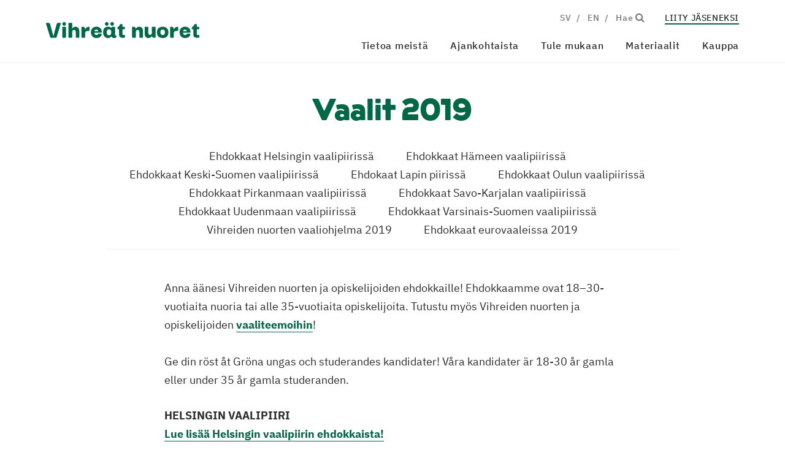

--- FILE ---
content_type: text/html; charset=UTF-8
request_url: https://vihreatnuoret.fi/vaalit2019/
body_size: 14358
content:
<!DOCTYPE html>
<html lang="fi" prefix="og: https://ogp.me/ns#">

		<head>
		<meta charset="UTF-8">

		<meta http-equiv="X-UA-Compatible" content="IE=edge">

		<title>Vaalit 2019 - Vihre&auml;t nuoret</title>

		<meta name="viewport" content="width=device-width, initial-scale=1">	

		<link rel="apple-touch-icon" sizes="180x180" href="/apple-touch-icon.png">
		<link rel="icon" type="image/png" sizes="32x32" href="/favicon-32x32.png">
		<link rel="icon" type="image/png" sizes="16x16" href="/favicon-16x16.png">
		<link rel="manifest" href="/site.webmanifest">
		<link rel="mask-icon" href="/safari-pinned-tab.svg" color="#76b72a">
		<meta name="msapplication-TileColor" content="#76b72a">
		<meta name="theme-color" content="#76b72a">

    
<!-- Google Tag Manager for WordPress by gtm4wp.com -->
<script data-cfasync="false" data-pagespeed-no-defer>
	var gtm4wp_datalayer_name = "dataLayer";
	var dataLayer = dataLayer || [];
</script>
<!-- End Google Tag Manager for WordPress by gtm4wp.com -->
<!-- Search Engine Optimization by Rank Math - https://rankmath.com/ -->
<meta name="description" content="Anna äänesi Vihreiden nuorten ja opiskelijoiden ehdokkaille! Ehdokkaamme ovat 18–30-vuotiaita nuoria tai alle 35-vuotiaita opiskelijoita. Tutustu myös"/>
<meta name="robots" content="follow, index, max-snippet:-1, max-video-preview:-1, max-image-preview:large"/>
<link rel="canonical" href="https://vihreatnuoret.fi/vaalit2019/" />
<meta property="og:locale" content="fi_FI" />
<meta property="og:type" content="article" />
<meta property="og:title" content="Vaalit 2019 - Vihre&auml;t nuoret" />
<meta property="og:description" content="Anna äänesi Vihreiden nuorten ja opiskelijoiden ehdokkaille! Ehdokkaamme ovat 18–30-vuotiaita nuoria tai alle 35-vuotiaita opiskelijoita. Tutustu myös" />
<meta property="og:url" content="https://vihreatnuoret.fi/vaalit2019/" />
<meta property="og:site_name" content="Vihre&auml;t nuoret" />
<meta property="article:publisher" content="https://www.facebook.com/vihreatnuoret/" />
<meta property="og:updated_time" content="2020-12-03T20:21:52+02:00" />
<meta property="og:image" content="https://vihreatnuoret.fi/wp-content/uploads/2019/03/2_rohkeutta.jpg" />
<meta property="og:image:secure_url" content="https://vihreatnuoret.fi/wp-content/uploads/2019/03/2_rohkeutta.jpg" />
<meta property="og:image:width" content="1000" />
<meta property="og:image:height" content="1200" />
<meta property="og:image:alt" content="Vaalit 2019" />
<meta property="og:image:type" content="image/jpeg" />
<meta property="article:published_time" content="2019-03-07T09:43:26+02:00" />
<meta property="article:modified_time" content="2020-12-03T20:21:52+02:00" />
<meta name="twitter:card" content="summary_large_image" />
<meta name="twitter:title" content="Vaalit 2019 - Vihre&auml;t nuoret" />
<meta name="twitter:description" content="Anna äänesi Vihreiden nuorten ja opiskelijoiden ehdokkaille! Ehdokkaamme ovat 18–30-vuotiaita nuoria tai alle 35-vuotiaita opiskelijoita. Tutustu myös" />
<meta name="twitter:site" content="@vihreatnuoret" />
<meta name="twitter:creator" content="@vihreatnuoret" />
<meta name="twitter:image" content="https://vihreatnuoret.fi/wp-content/uploads/2019/03/2_rohkeutta.jpg" />
<meta name="twitter:label1" content="Time to read" />
<meta name="twitter:data1" content="Less than a minute" />
<script type="application/ld+json" class="rank-math-schema">{"@context":"https://schema.org","@graph":[{"@type":"Organization","@id":"https://vihreatnuoret.fi/#organization","name":"Vihre\u00e4t nuoret - Vihreiden nuorten ja opiskelijoiden liitto","url":"https://vihreatnuoret.fi","sameAs":["https://www.facebook.com/vihreatnuoret/","https://twitter.com/vihreatnuoret"],"logo":{"@type":"ImageObject","@id":"https://vihreatnuoret.fi/#logo","url":"https://vihreatnuoret.fi/wp-content/uploads/2020/11/vihreatnuoret-logo.png","contentUrl":"https://vihreatnuoret.fi/wp-content/uploads/2020/11/vihreatnuoret-logo.png","caption":"Vihre\u00e4t nuoret - Vihreiden nuorten ja opiskelijoiden liitto","inLanguage":"fi","width":"200","height":"128"}},{"@type":"WebSite","@id":"https://vihreatnuoret.fi/#website","url":"https://vihreatnuoret.fi","name":"Vihre\u00e4t nuoret - Vihreiden nuorten ja opiskelijoiden liitto","publisher":{"@id":"https://vihreatnuoret.fi/#organization"},"inLanguage":"fi"},{"@type":"ImageObject","@id":"https://vihreatnuoret.fi/wp-content/uploads/2019/03/1_na\u0308yta\u0308luontosi-853x1024.jpg","url":"https://vihreatnuoret.fi/wp-content/uploads/2019/03/1_na\u0308yta\u0308luontosi-853x1024.jpg","width":"200","height":"200","inLanguage":"fi"},{"@type":"BreadcrumbList","@id":"https://vihreatnuoret.fi/vaalit2019/#breadcrumb","itemListElement":[{"@type":"ListItem","position":"1","item":{"@id":"https://vihreatnuoret.fi","name":"Etusivu"}},{"@type":"ListItem","position":"2","item":{"@id":"https://vihreatnuoret.fi/vaalit2019/","name":"Vaalit 2019"}}]},{"@type":"WebPage","@id":"https://vihreatnuoret.fi/vaalit2019/#webpage","url":"https://vihreatnuoret.fi/vaalit2019/","name":"Vaalit 2019 - Vihre&auml;t nuoret","datePublished":"2019-03-07T09:43:26+02:00","dateModified":"2020-12-03T20:21:52+02:00","isPartOf":{"@id":"https://vihreatnuoret.fi/#website"},"primaryImageOfPage":{"@id":"https://vihreatnuoret.fi/wp-content/uploads/2019/03/1_na\u0308yta\u0308luontosi-853x1024.jpg"},"inLanguage":"fi","breadcrumb":{"@id":"https://vihreatnuoret.fi/vaalit2019/#breadcrumb"}},{"@type":"Person","@id":"https://vihreatnuoret.fi/vaalit2019/#author","name":"admin","image":{"@type":"ImageObject","@id":"https://secure.gravatar.com/avatar/1980b6f25f17e2153c7627eefa9b1fd37de9a34ebab0ec4e938e12fa4a1e0699?s=96&amp;d=mm&amp;r=g","url":"https://secure.gravatar.com/avatar/1980b6f25f17e2153c7627eefa9b1fd37de9a34ebab0ec4e938e12fa4a1e0699?s=96&amp;d=mm&amp;r=g","caption":"admin","inLanguage":"fi"},"worksFor":{"@id":"https://vihreatnuoret.fi/#organization"}},{"@type":"Article","headline":"Vaalit 2019 - Vihre&auml;t nuoret","datePublished":"2019-03-07T09:43:26+02:00","dateModified":"2020-12-03T20:21:52+02:00","author":{"@id":"https://vihreatnuoret.fi/vaalit2019/#author","name":"admin"},"publisher":{"@id":"https://vihreatnuoret.fi/#organization"},"description":"Anna \u00e4\u00e4nesi Vihreiden nuorten ja opiskelijoiden ehdokkaille! Ehdokkaamme ovat 18\u201330-vuotiaita nuoria tai alle 35-vuotiaita opiskelijoita. Tutustu my\u00f6s","name":"Vaalit 2019 - Vihre&auml;t nuoret","@id":"https://vihreatnuoret.fi/vaalit2019/#richSnippet","isPartOf":{"@id":"https://vihreatnuoret.fi/vaalit2019/#webpage"},"image":{"@id":"https://vihreatnuoret.fi/wp-content/uploads/2019/03/1_na\u0308yta\u0308luontosi-853x1024.jpg"},"inLanguage":"fi","mainEntityOfPage":{"@id":"https://vihreatnuoret.fi/vaalit2019/#webpage"}}]}</script>
<!-- /Rank Math WordPress SEO plugin -->

<link rel="alternate" title="oEmbed (JSON)" type="application/json+oembed" href="https://vihreatnuoret.fi/wp-json/oembed/1.0/embed?url=https%3A%2F%2Fvihreatnuoret.fi%2Fvaalit2019%2F" />
<link rel="alternate" title="oEmbed (XML)" type="text/xml+oembed" href="https://vihreatnuoret.fi/wp-json/oembed/1.0/embed?url=https%3A%2F%2Fvihreatnuoret.fi%2Fvaalit2019%2F&#038;format=xml" />
<style id='wp-img-auto-sizes-contain-inline-css' type='text/css'>
img:is([sizes=auto i],[sizes^="auto," i]){contain-intrinsic-size:3000px 1500px}
/*# sourceURL=wp-img-auto-sizes-contain-inline-css */
</style>

<link rel='stylesheet' id='wp-block-library-css' href='https://vihreatnuoret.fi/wp-includes/css/dist/block-library/style.min.css?ver=6.9' type='text/css' media='all' />
<style id='wp-block-gallery-inline-css' type='text/css'>
.blocks-gallery-grid:not(.has-nested-images),.wp-block-gallery:not(.has-nested-images){display:flex;flex-wrap:wrap;list-style-type:none;margin:0;padding:0}.blocks-gallery-grid:not(.has-nested-images) .blocks-gallery-image,.blocks-gallery-grid:not(.has-nested-images) .blocks-gallery-item,.wp-block-gallery:not(.has-nested-images) .blocks-gallery-image,.wp-block-gallery:not(.has-nested-images) .blocks-gallery-item{display:flex;flex-direction:column;flex-grow:1;justify-content:center;margin:0 1em 1em 0;position:relative;width:calc(50% - 1em)}.blocks-gallery-grid:not(.has-nested-images) .blocks-gallery-image:nth-of-type(2n),.blocks-gallery-grid:not(.has-nested-images) .blocks-gallery-item:nth-of-type(2n),.wp-block-gallery:not(.has-nested-images) .blocks-gallery-image:nth-of-type(2n),.wp-block-gallery:not(.has-nested-images) .blocks-gallery-item:nth-of-type(2n){margin-right:0}.blocks-gallery-grid:not(.has-nested-images) .blocks-gallery-image figure,.blocks-gallery-grid:not(.has-nested-images) .blocks-gallery-item figure,.wp-block-gallery:not(.has-nested-images) .blocks-gallery-image figure,.wp-block-gallery:not(.has-nested-images) .blocks-gallery-item figure{align-items:flex-end;display:flex;height:100%;justify-content:flex-start;margin:0}.blocks-gallery-grid:not(.has-nested-images) .blocks-gallery-image img,.blocks-gallery-grid:not(.has-nested-images) .blocks-gallery-item img,.wp-block-gallery:not(.has-nested-images) .blocks-gallery-image img,.wp-block-gallery:not(.has-nested-images) .blocks-gallery-item img{display:block;height:auto;max-width:100%;width:auto}.blocks-gallery-grid:not(.has-nested-images) .blocks-gallery-image figcaption,.blocks-gallery-grid:not(.has-nested-images) .blocks-gallery-item figcaption,.wp-block-gallery:not(.has-nested-images) .blocks-gallery-image figcaption,.wp-block-gallery:not(.has-nested-images) .blocks-gallery-item figcaption{background:linear-gradient(0deg,#000000b3,#0000004d 70%,#0000);bottom:0;box-sizing:border-box;color:#fff;font-size:.8em;margin:0;max-height:100%;overflow:auto;padding:3em .77em .7em;position:absolute;text-align:center;width:100%;z-index:2}.blocks-gallery-grid:not(.has-nested-images) .blocks-gallery-image figcaption img,.blocks-gallery-grid:not(.has-nested-images) .blocks-gallery-item figcaption img,.wp-block-gallery:not(.has-nested-images) .blocks-gallery-image figcaption img,.wp-block-gallery:not(.has-nested-images) .blocks-gallery-item figcaption img{display:inline}.blocks-gallery-grid:not(.has-nested-images) figcaption,.wp-block-gallery:not(.has-nested-images) figcaption{flex-grow:1}.blocks-gallery-grid:not(.has-nested-images).is-cropped .blocks-gallery-image a,.blocks-gallery-grid:not(.has-nested-images).is-cropped .blocks-gallery-image img,.blocks-gallery-grid:not(.has-nested-images).is-cropped .blocks-gallery-item a,.blocks-gallery-grid:not(.has-nested-images).is-cropped .blocks-gallery-item img,.wp-block-gallery:not(.has-nested-images).is-cropped .blocks-gallery-image a,.wp-block-gallery:not(.has-nested-images).is-cropped .blocks-gallery-image img,.wp-block-gallery:not(.has-nested-images).is-cropped .blocks-gallery-item a,.wp-block-gallery:not(.has-nested-images).is-cropped .blocks-gallery-item img{flex:1;height:100%;object-fit:cover;width:100%}.blocks-gallery-grid:not(.has-nested-images).columns-1 .blocks-gallery-image,.blocks-gallery-grid:not(.has-nested-images).columns-1 .blocks-gallery-item,.wp-block-gallery:not(.has-nested-images).columns-1 .blocks-gallery-image,.wp-block-gallery:not(.has-nested-images).columns-1 .blocks-gallery-item{margin-right:0;width:100%}@media (min-width:600px){.blocks-gallery-grid:not(.has-nested-images).columns-3 .blocks-gallery-image,.blocks-gallery-grid:not(.has-nested-images).columns-3 .blocks-gallery-item,.wp-block-gallery:not(.has-nested-images).columns-3 .blocks-gallery-image,.wp-block-gallery:not(.has-nested-images).columns-3 .blocks-gallery-item{margin-right:1em;width:calc(33.33333% - .66667em)}.blocks-gallery-grid:not(.has-nested-images).columns-4 .blocks-gallery-image,.blocks-gallery-grid:not(.has-nested-images).columns-4 .blocks-gallery-item,.wp-block-gallery:not(.has-nested-images).columns-4 .blocks-gallery-image,.wp-block-gallery:not(.has-nested-images).columns-4 .blocks-gallery-item{margin-right:1em;width:calc(25% - .75em)}.blocks-gallery-grid:not(.has-nested-images).columns-5 .blocks-gallery-image,.blocks-gallery-grid:not(.has-nested-images).columns-5 .blocks-gallery-item,.wp-block-gallery:not(.has-nested-images).columns-5 .blocks-gallery-image,.wp-block-gallery:not(.has-nested-images).columns-5 .blocks-gallery-item{margin-right:1em;width:calc(20% - .8em)}.blocks-gallery-grid:not(.has-nested-images).columns-6 .blocks-gallery-image,.blocks-gallery-grid:not(.has-nested-images).columns-6 .blocks-gallery-item,.wp-block-gallery:not(.has-nested-images).columns-6 .blocks-gallery-image,.wp-block-gallery:not(.has-nested-images).columns-6 .blocks-gallery-item{margin-right:1em;width:calc(16.66667% - .83333em)}.blocks-gallery-grid:not(.has-nested-images).columns-7 .blocks-gallery-image,.blocks-gallery-grid:not(.has-nested-images).columns-7 .blocks-gallery-item,.wp-block-gallery:not(.has-nested-images).columns-7 .blocks-gallery-image,.wp-block-gallery:not(.has-nested-images).columns-7 .blocks-gallery-item{margin-right:1em;width:calc(14.28571% - .85714em)}.blocks-gallery-grid:not(.has-nested-images).columns-8 .blocks-gallery-image,.blocks-gallery-grid:not(.has-nested-images).columns-8 .blocks-gallery-item,.wp-block-gallery:not(.has-nested-images).columns-8 .blocks-gallery-image,.wp-block-gallery:not(.has-nested-images).columns-8 .blocks-gallery-item{margin-right:1em;width:calc(12.5% - .875em)}.blocks-gallery-grid:not(.has-nested-images).columns-1 .blocks-gallery-image:nth-of-type(1n),.blocks-gallery-grid:not(.has-nested-images).columns-1 .blocks-gallery-item:nth-of-type(1n),.blocks-gallery-grid:not(.has-nested-images).columns-2 .blocks-gallery-image:nth-of-type(2n),.blocks-gallery-grid:not(.has-nested-images).columns-2 .blocks-gallery-item:nth-of-type(2n),.blocks-gallery-grid:not(.has-nested-images).columns-3 .blocks-gallery-image:nth-of-type(3n),.blocks-gallery-grid:not(.has-nested-images).columns-3 .blocks-gallery-item:nth-of-type(3n),.blocks-gallery-grid:not(.has-nested-images).columns-4 .blocks-gallery-image:nth-of-type(4n),.blocks-gallery-grid:not(.has-nested-images).columns-4 .blocks-gallery-item:nth-of-type(4n),.blocks-gallery-grid:not(.has-nested-images).columns-5 .blocks-gallery-image:nth-of-type(5n),.blocks-gallery-grid:not(.has-nested-images).columns-5 .blocks-gallery-item:nth-of-type(5n),.blocks-gallery-grid:not(.has-nested-images).columns-6 .blocks-gallery-image:nth-of-type(6n),.blocks-gallery-grid:not(.has-nested-images).columns-6 .blocks-gallery-item:nth-of-type(6n),.blocks-gallery-grid:not(.has-nested-images).columns-7 .blocks-gallery-image:nth-of-type(7n),.blocks-gallery-grid:not(.has-nested-images).columns-7 .blocks-gallery-item:nth-of-type(7n),.blocks-gallery-grid:not(.has-nested-images).columns-8 .blocks-gallery-image:nth-of-type(8n),.blocks-gallery-grid:not(.has-nested-images).columns-8 .blocks-gallery-item:nth-of-type(8n),.wp-block-gallery:not(.has-nested-images).columns-1 .blocks-gallery-image:nth-of-type(1n),.wp-block-gallery:not(.has-nested-images).columns-1 .blocks-gallery-item:nth-of-type(1n),.wp-block-gallery:not(.has-nested-images).columns-2 .blocks-gallery-image:nth-of-type(2n),.wp-block-gallery:not(.has-nested-images).columns-2 .blocks-gallery-item:nth-of-type(2n),.wp-block-gallery:not(.has-nested-images).columns-3 .blocks-gallery-image:nth-of-type(3n),.wp-block-gallery:not(.has-nested-images).columns-3 .blocks-gallery-item:nth-of-type(3n),.wp-block-gallery:not(.has-nested-images).columns-4 .blocks-gallery-image:nth-of-type(4n),.wp-block-gallery:not(.has-nested-images).columns-4 .blocks-gallery-item:nth-of-type(4n),.wp-block-gallery:not(.has-nested-images).columns-5 .blocks-gallery-image:nth-of-type(5n),.wp-block-gallery:not(.has-nested-images).columns-5 .blocks-gallery-item:nth-of-type(5n),.wp-block-gallery:not(.has-nested-images).columns-6 .blocks-gallery-image:nth-of-type(6n),.wp-block-gallery:not(.has-nested-images).columns-6 .blocks-gallery-item:nth-of-type(6n),.wp-block-gallery:not(.has-nested-images).columns-7 .blocks-gallery-image:nth-of-type(7n),.wp-block-gallery:not(.has-nested-images).columns-7 .blocks-gallery-item:nth-of-type(7n),.wp-block-gallery:not(.has-nested-images).columns-8 .blocks-gallery-image:nth-of-type(8n),.wp-block-gallery:not(.has-nested-images).columns-8 .blocks-gallery-item:nth-of-type(8n){margin-right:0}}.blocks-gallery-grid:not(.has-nested-images) .blocks-gallery-image:last-child,.blocks-gallery-grid:not(.has-nested-images) .blocks-gallery-item:last-child,.wp-block-gallery:not(.has-nested-images) .blocks-gallery-image:last-child,.wp-block-gallery:not(.has-nested-images) .blocks-gallery-item:last-child{margin-right:0}.blocks-gallery-grid:not(.has-nested-images).alignleft,.blocks-gallery-grid:not(.has-nested-images).alignright,.wp-block-gallery:not(.has-nested-images).alignleft,.wp-block-gallery:not(.has-nested-images).alignright{max-width:420px;width:100%}.blocks-gallery-grid:not(.has-nested-images).aligncenter .blocks-gallery-item figure,.wp-block-gallery:not(.has-nested-images).aligncenter .blocks-gallery-item figure{justify-content:center}.wp-block-gallery:not(.is-cropped) .blocks-gallery-item{align-self:flex-start}figure.wp-block-gallery.has-nested-images{align-items:normal}.wp-block-gallery.has-nested-images figure.wp-block-image:not(#individual-image){margin:0;width:calc(50% - var(--wp--style--unstable-gallery-gap, 16px)/2)}.wp-block-gallery.has-nested-images figure.wp-block-image{box-sizing:border-box;display:flex;flex-direction:column;flex-grow:1;justify-content:center;max-width:100%;position:relative}.wp-block-gallery.has-nested-images figure.wp-block-image>a,.wp-block-gallery.has-nested-images figure.wp-block-image>div{flex-direction:column;flex-grow:1;margin:0}.wp-block-gallery.has-nested-images figure.wp-block-image img{display:block;height:auto;max-width:100%!important;width:auto}.wp-block-gallery.has-nested-images figure.wp-block-image figcaption,.wp-block-gallery.has-nested-images figure.wp-block-image:has(figcaption):before{bottom:0;left:0;max-height:100%;position:absolute;right:0}.wp-block-gallery.has-nested-images figure.wp-block-image:has(figcaption):before{backdrop-filter:blur(3px);content:"";height:100%;-webkit-mask-image:linear-gradient(0deg,#000 20%,#0000);mask-image:linear-gradient(0deg,#000 20%,#0000);max-height:40%;pointer-events:none}.wp-block-gallery.has-nested-images figure.wp-block-image figcaption{box-sizing:border-box;color:#fff;font-size:13px;margin:0;overflow:auto;padding:1em;text-align:center;text-shadow:0 0 1.5px #000}.wp-block-gallery.has-nested-images figure.wp-block-image figcaption::-webkit-scrollbar{height:12px;width:12px}.wp-block-gallery.has-nested-images figure.wp-block-image figcaption::-webkit-scrollbar-track{background-color:initial}.wp-block-gallery.has-nested-images figure.wp-block-image figcaption::-webkit-scrollbar-thumb{background-clip:padding-box;background-color:initial;border:3px solid #0000;border-radius:8px}.wp-block-gallery.has-nested-images figure.wp-block-image figcaption:focus-within::-webkit-scrollbar-thumb,.wp-block-gallery.has-nested-images figure.wp-block-image figcaption:focus::-webkit-scrollbar-thumb,.wp-block-gallery.has-nested-images figure.wp-block-image figcaption:hover::-webkit-scrollbar-thumb{background-color:#fffc}.wp-block-gallery.has-nested-images figure.wp-block-image figcaption{scrollbar-color:#0000 #0000;scrollbar-gutter:stable both-edges;scrollbar-width:thin}.wp-block-gallery.has-nested-images figure.wp-block-image figcaption:focus,.wp-block-gallery.has-nested-images figure.wp-block-image figcaption:focus-within,.wp-block-gallery.has-nested-images figure.wp-block-image figcaption:hover{scrollbar-color:#fffc #0000}.wp-block-gallery.has-nested-images figure.wp-block-image figcaption{will-change:transform}@media (hover:none){.wp-block-gallery.has-nested-images figure.wp-block-image figcaption{scrollbar-color:#fffc #0000}}.wp-block-gallery.has-nested-images figure.wp-block-image figcaption{background:linear-gradient(0deg,#0006,#0000)}.wp-block-gallery.has-nested-images figure.wp-block-image figcaption img{display:inline}.wp-block-gallery.has-nested-images figure.wp-block-image figcaption a{color:inherit}.wp-block-gallery.has-nested-images figure.wp-block-image.has-custom-border img{box-sizing:border-box}.wp-block-gallery.has-nested-images figure.wp-block-image.has-custom-border>a,.wp-block-gallery.has-nested-images figure.wp-block-image.has-custom-border>div,.wp-block-gallery.has-nested-images figure.wp-block-image.is-style-rounded>a,.wp-block-gallery.has-nested-images figure.wp-block-image.is-style-rounded>div{flex:1 1 auto}.wp-block-gallery.has-nested-images figure.wp-block-image.has-custom-border figcaption,.wp-block-gallery.has-nested-images figure.wp-block-image.is-style-rounded figcaption{background:none;color:inherit;flex:initial;margin:0;padding:10px 10px 9px;position:relative;text-shadow:none}.wp-block-gallery.has-nested-images figure.wp-block-image.has-custom-border:before,.wp-block-gallery.has-nested-images figure.wp-block-image.is-style-rounded:before{content:none}.wp-block-gallery.has-nested-images figcaption{flex-basis:100%;flex-grow:1;text-align:center}.wp-block-gallery.has-nested-images:not(.is-cropped) figure.wp-block-image:not(#individual-image){margin-bottom:auto;margin-top:0}.wp-block-gallery.has-nested-images.is-cropped figure.wp-block-image:not(#individual-image){align-self:inherit}.wp-block-gallery.has-nested-images.is-cropped figure.wp-block-image:not(#individual-image)>a,.wp-block-gallery.has-nested-images.is-cropped figure.wp-block-image:not(#individual-image)>div:not(.components-drop-zone){display:flex}.wp-block-gallery.has-nested-images.is-cropped figure.wp-block-image:not(#individual-image) a,.wp-block-gallery.has-nested-images.is-cropped figure.wp-block-image:not(#individual-image) img{flex:1 0 0%;height:100%;object-fit:cover;width:100%}.wp-block-gallery.has-nested-images.columns-1 figure.wp-block-image:not(#individual-image){width:100%}@media (min-width:600px){.wp-block-gallery.has-nested-images.columns-3 figure.wp-block-image:not(#individual-image){width:calc(33.33333% - var(--wp--style--unstable-gallery-gap, 16px)*.66667)}.wp-block-gallery.has-nested-images.columns-4 figure.wp-block-image:not(#individual-image){width:calc(25% - var(--wp--style--unstable-gallery-gap, 16px)*.75)}.wp-block-gallery.has-nested-images.columns-5 figure.wp-block-image:not(#individual-image){width:calc(20% - var(--wp--style--unstable-gallery-gap, 16px)*.8)}.wp-block-gallery.has-nested-images.columns-6 figure.wp-block-image:not(#individual-image){width:calc(16.66667% - var(--wp--style--unstable-gallery-gap, 16px)*.83333)}.wp-block-gallery.has-nested-images.columns-7 figure.wp-block-image:not(#individual-image){width:calc(14.28571% - var(--wp--style--unstable-gallery-gap, 16px)*.85714)}.wp-block-gallery.has-nested-images.columns-8 figure.wp-block-image:not(#individual-image){width:calc(12.5% - var(--wp--style--unstable-gallery-gap, 16px)*.875)}.wp-block-gallery.has-nested-images.columns-default figure.wp-block-image:not(#individual-image){width:calc(33.33% - var(--wp--style--unstable-gallery-gap, 16px)*.66667)}.wp-block-gallery.has-nested-images.columns-default figure.wp-block-image:not(#individual-image):first-child:nth-last-child(2),.wp-block-gallery.has-nested-images.columns-default figure.wp-block-image:not(#individual-image):first-child:nth-last-child(2)~figure.wp-block-image:not(#individual-image){width:calc(50% - var(--wp--style--unstable-gallery-gap, 16px)*.5)}.wp-block-gallery.has-nested-images.columns-default figure.wp-block-image:not(#individual-image):first-child:last-child{width:100%}}.wp-block-gallery.has-nested-images.alignleft,.wp-block-gallery.has-nested-images.alignright{max-width:420px;width:100%}.wp-block-gallery.has-nested-images.aligncenter{justify-content:center}
/*# sourceURL=https://vihreatnuoret.fi/wp-includes/blocks/gallery/style.min.css */
</style>
<style id='wp-block-paragraph-inline-css' type='text/css'>
.is-small-text{font-size:.875em}.is-regular-text{font-size:1em}.is-large-text{font-size:2.25em}.is-larger-text{font-size:3em}.has-drop-cap:not(:focus):first-letter{float:left;font-size:8.4em;font-style:normal;font-weight:100;line-height:.68;margin:.05em .1em 0 0;text-transform:uppercase}body.rtl .has-drop-cap:not(:focus):first-letter{float:none;margin-left:.1em}p.has-drop-cap.has-background{overflow:hidden}:root :where(p.has-background){padding:1.25em 2.375em}:where(p.has-text-color:not(.has-link-color)) a{color:inherit}p.has-text-align-left[style*="writing-mode:vertical-lr"],p.has-text-align-right[style*="writing-mode:vertical-rl"]{rotate:180deg}
/*# sourceURL=https://vihreatnuoret.fi/wp-includes/blocks/paragraph/style.min.css */
</style>
<link rel='stylesheet' id='wc-blocks-style-css' href='https://vihreatnuoret.fi/wp-content/plugins/woocommerce/assets/client/blocks/wc-blocks.css?ver=wc-10.4.3' type='text/css' media='all' />
<style id='global-styles-inline-css' type='text/css'>
:root{--wp--preset--aspect-ratio--square: 1;--wp--preset--aspect-ratio--4-3: 4/3;--wp--preset--aspect-ratio--3-4: 3/4;--wp--preset--aspect-ratio--3-2: 3/2;--wp--preset--aspect-ratio--2-3: 2/3;--wp--preset--aspect-ratio--16-9: 16/9;--wp--preset--aspect-ratio--9-16: 9/16;--wp--preset--color--black: #000000;--wp--preset--color--cyan-bluish-gray: #abb8c3;--wp--preset--color--white: #ffffff;--wp--preset--color--pale-pink: #f78da7;--wp--preset--color--vivid-red: #cf2e2e;--wp--preset--color--luminous-vivid-orange: #ff6900;--wp--preset--color--luminous-vivid-amber: #fcb900;--wp--preset--color--light-green-cyan: #7bdcb5;--wp--preset--color--vivid-green-cyan: #00d084;--wp--preset--color--pale-cyan-blue: #8ed1fc;--wp--preset--color--vivid-cyan-blue: #0693e3;--wp--preset--color--vivid-purple: #9b51e0;--wp--preset--gradient--vivid-cyan-blue-to-vivid-purple: linear-gradient(135deg,rgb(6,147,227) 0%,rgb(155,81,224) 100%);--wp--preset--gradient--light-green-cyan-to-vivid-green-cyan: linear-gradient(135deg,rgb(122,220,180) 0%,rgb(0,208,130) 100%);--wp--preset--gradient--luminous-vivid-amber-to-luminous-vivid-orange: linear-gradient(135deg,rgb(252,185,0) 0%,rgb(255,105,0) 100%);--wp--preset--gradient--luminous-vivid-orange-to-vivid-red: linear-gradient(135deg,rgb(255,105,0) 0%,rgb(207,46,46) 100%);--wp--preset--gradient--very-light-gray-to-cyan-bluish-gray: linear-gradient(135deg,rgb(238,238,238) 0%,rgb(169,184,195) 100%);--wp--preset--gradient--cool-to-warm-spectrum: linear-gradient(135deg,rgb(74,234,220) 0%,rgb(151,120,209) 20%,rgb(207,42,186) 40%,rgb(238,44,130) 60%,rgb(251,105,98) 80%,rgb(254,248,76) 100%);--wp--preset--gradient--blush-light-purple: linear-gradient(135deg,rgb(255,206,236) 0%,rgb(152,150,240) 100%);--wp--preset--gradient--blush-bordeaux: linear-gradient(135deg,rgb(254,205,165) 0%,rgb(254,45,45) 50%,rgb(107,0,62) 100%);--wp--preset--gradient--luminous-dusk: linear-gradient(135deg,rgb(255,203,112) 0%,rgb(199,81,192) 50%,rgb(65,88,208) 100%);--wp--preset--gradient--pale-ocean: linear-gradient(135deg,rgb(255,245,203) 0%,rgb(182,227,212) 50%,rgb(51,167,181) 100%);--wp--preset--gradient--electric-grass: linear-gradient(135deg,rgb(202,248,128) 0%,rgb(113,206,126) 100%);--wp--preset--gradient--midnight: linear-gradient(135deg,rgb(2,3,129) 0%,rgb(40,116,252) 100%);--wp--preset--font-size--small: 13px;--wp--preset--font-size--medium: 20px;--wp--preset--font-size--large: 36px;--wp--preset--font-size--x-large: 42px;--wp--preset--spacing--20: 0.44rem;--wp--preset--spacing--30: 0.67rem;--wp--preset--spacing--40: 1rem;--wp--preset--spacing--50: 1.5rem;--wp--preset--spacing--60: 2.25rem;--wp--preset--spacing--70: 3.38rem;--wp--preset--spacing--80: 5.06rem;--wp--preset--shadow--natural: 6px 6px 9px rgba(0, 0, 0, 0.2);--wp--preset--shadow--deep: 12px 12px 50px rgba(0, 0, 0, 0.4);--wp--preset--shadow--sharp: 6px 6px 0px rgba(0, 0, 0, 0.2);--wp--preset--shadow--outlined: 6px 6px 0px -3px rgb(255, 255, 255), 6px 6px rgb(0, 0, 0);--wp--preset--shadow--crisp: 6px 6px 0px rgb(0, 0, 0);}:where(.is-layout-flex){gap: 0.5em;}:where(.is-layout-grid){gap: 0.5em;}body .is-layout-flex{display: flex;}.is-layout-flex{flex-wrap: wrap;align-items: center;}.is-layout-flex > :is(*, div){margin: 0;}body .is-layout-grid{display: grid;}.is-layout-grid > :is(*, div){margin: 0;}:where(.wp-block-columns.is-layout-flex){gap: 2em;}:where(.wp-block-columns.is-layout-grid){gap: 2em;}:where(.wp-block-post-template.is-layout-flex){gap: 1.25em;}:where(.wp-block-post-template.is-layout-grid){gap: 1.25em;}.has-black-color{color: var(--wp--preset--color--black) !important;}.has-cyan-bluish-gray-color{color: var(--wp--preset--color--cyan-bluish-gray) !important;}.has-white-color{color: var(--wp--preset--color--white) !important;}.has-pale-pink-color{color: var(--wp--preset--color--pale-pink) !important;}.has-vivid-red-color{color: var(--wp--preset--color--vivid-red) !important;}.has-luminous-vivid-orange-color{color: var(--wp--preset--color--luminous-vivid-orange) !important;}.has-luminous-vivid-amber-color{color: var(--wp--preset--color--luminous-vivid-amber) !important;}.has-light-green-cyan-color{color: var(--wp--preset--color--light-green-cyan) !important;}.has-vivid-green-cyan-color{color: var(--wp--preset--color--vivid-green-cyan) !important;}.has-pale-cyan-blue-color{color: var(--wp--preset--color--pale-cyan-blue) !important;}.has-vivid-cyan-blue-color{color: var(--wp--preset--color--vivid-cyan-blue) !important;}.has-vivid-purple-color{color: var(--wp--preset--color--vivid-purple) !important;}.has-black-background-color{background-color: var(--wp--preset--color--black) !important;}.has-cyan-bluish-gray-background-color{background-color: var(--wp--preset--color--cyan-bluish-gray) !important;}.has-white-background-color{background-color: var(--wp--preset--color--white) !important;}.has-pale-pink-background-color{background-color: var(--wp--preset--color--pale-pink) !important;}.has-vivid-red-background-color{background-color: var(--wp--preset--color--vivid-red) !important;}.has-luminous-vivid-orange-background-color{background-color: var(--wp--preset--color--luminous-vivid-orange) !important;}.has-luminous-vivid-amber-background-color{background-color: var(--wp--preset--color--luminous-vivid-amber) !important;}.has-light-green-cyan-background-color{background-color: var(--wp--preset--color--light-green-cyan) !important;}.has-vivid-green-cyan-background-color{background-color: var(--wp--preset--color--vivid-green-cyan) !important;}.has-pale-cyan-blue-background-color{background-color: var(--wp--preset--color--pale-cyan-blue) !important;}.has-vivid-cyan-blue-background-color{background-color: var(--wp--preset--color--vivid-cyan-blue) !important;}.has-vivid-purple-background-color{background-color: var(--wp--preset--color--vivid-purple) !important;}.has-black-border-color{border-color: var(--wp--preset--color--black) !important;}.has-cyan-bluish-gray-border-color{border-color: var(--wp--preset--color--cyan-bluish-gray) !important;}.has-white-border-color{border-color: var(--wp--preset--color--white) !important;}.has-pale-pink-border-color{border-color: var(--wp--preset--color--pale-pink) !important;}.has-vivid-red-border-color{border-color: var(--wp--preset--color--vivid-red) !important;}.has-luminous-vivid-orange-border-color{border-color: var(--wp--preset--color--luminous-vivid-orange) !important;}.has-luminous-vivid-amber-border-color{border-color: var(--wp--preset--color--luminous-vivid-amber) !important;}.has-light-green-cyan-border-color{border-color: var(--wp--preset--color--light-green-cyan) !important;}.has-vivid-green-cyan-border-color{border-color: var(--wp--preset--color--vivid-green-cyan) !important;}.has-pale-cyan-blue-border-color{border-color: var(--wp--preset--color--pale-cyan-blue) !important;}.has-vivid-cyan-blue-border-color{border-color: var(--wp--preset--color--vivid-cyan-blue) !important;}.has-vivid-purple-border-color{border-color: var(--wp--preset--color--vivid-purple) !important;}.has-vivid-cyan-blue-to-vivid-purple-gradient-background{background: var(--wp--preset--gradient--vivid-cyan-blue-to-vivid-purple) !important;}.has-light-green-cyan-to-vivid-green-cyan-gradient-background{background: var(--wp--preset--gradient--light-green-cyan-to-vivid-green-cyan) !important;}.has-luminous-vivid-amber-to-luminous-vivid-orange-gradient-background{background: var(--wp--preset--gradient--luminous-vivid-amber-to-luminous-vivid-orange) !important;}.has-luminous-vivid-orange-to-vivid-red-gradient-background{background: var(--wp--preset--gradient--luminous-vivid-orange-to-vivid-red) !important;}.has-very-light-gray-to-cyan-bluish-gray-gradient-background{background: var(--wp--preset--gradient--very-light-gray-to-cyan-bluish-gray) !important;}.has-cool-to-warm-spectrum-gradient-background{background: var(--wp--preset--gradient--cool-to-warm-spectrum) !important;}.has-blush-light-purple-gradient-background{background: var(--wp--preset--gradient--blush-light-purple) !important;}.has-blush-bordeaux-gradient-background{background: var(--wp--preset--gradient--blush-bordeaux) !important;}.has-luminous-dusk-gradient-background{background: var(--wp--preset--gradient--luminous-dusk) !important;}.has-pale-ocean-gradient-background{background: var(--wp--preset--gradient--pale-ocean) !important;}.has-electric-grass-gradient-background{background: var(--wp--preset--gradient--electric-grass) !important;}.has-midnight-gradient-background{background: var(--wp--preset--gradient--midnight) !important;}.has-small-font-size{font-size: var(--wp--preset--font-size--small) !important;}.has-medium-font-size{font-size: var(--wp--preset--font-size--medium) !important;}.has-large-font-size{font-size: var(--wp--preset--font-size--large) !important;}.has-x-large-font-size{font-size: var(--wp--preset--font-size--x-large) !important;}
/*# sourceURL=global-styles-inline-css */
</style>
<style id='core-block-supports-inline-css' type='text/css'>
.wp-block-gallery.wp-block-gallery-1{--wp--style--unstable-gallery-gap:var( --wp--style--gallery-gap-default, var( --gallery-block--gutter-size, var( --wp--style--block-gap, 0.5em ) ) );gap:var( --wp--style--gallery-gap-default, var( --gallery-block--gutter-size, var( --wp--style--block-gap, 0.5em ) ) );}.wp-block-gallery.wp-block-gallery-2{--wp--style--unstable-gallery-gap:var( --wp--style--gallery-gap-default, var( --gallery-block--gutter-size, var( --wp--style--block-gap, 0.5em ) ) );gap:var( --wp--style--gallery-gap-default, var( --gallery-block--gutter-size, var( --wp--style--block-gap, 0.5em ) ) );}.wp-block-gallery.wp-block-gallery-3{--wp--style--unstable-gallery-gap:var( --wp--style--gallery-gap-default, var( --gallery-block--gutter-size, var( --wp--style--block-gap, 0.5em ) ) );gap:var( --wp--style--gallery-gap-default, var( --gallery-block--gutter-size, var( --wp--style--block-gap, 0.5em ) ) );}.wp-block-gallery.wp-block-gallery-4{--wp--style--unstable-gallery-gap:var( --wp--style--gallery-gap-default, var( --gallery-block--gutter-size, var( --wp--style--block-gap, 0.5em ) ) );gap:var( --wp--style--gallery-gap-default, var( --gallery-block--gutter-size, var( --wp--style--block-gap, 0.5em ) ) );}.wp-block-gallery.wp-block-gallery-5{--wp--style--unstable-gallery-gap:var( --wp--style--gallery-gap-default, var( --gallery-block--gutter-size, var( --wp--style--block-gap, 0.5em ) ) );gap:var( --wp--style--gallery-gap-default, var( --gallery-block--gutter-size, var( --wp--style--block-gap, 0.5em ) ) );}.wp-block-gallery.wp-block-gallery-6{--wp--style--unstable-gallery-gap:var( --wp--style--gallery-gap-default, var( --gallery-block--gutter-size, var( --wp--style--block-gap, 0.5em ) ) );gap:var( --wp--style--gallery-gap-default, var( --gallery-block--gutter-size, var( --wp--style--block-gap, 0.5em ) ) );}.wp-block-gallery.wp-block-gallery-7{--wp--style--unstable-gallery-gap:var( --wp--style--gallery-gap-default, var( --gallery-block--gutter-size, var( --wp--style--block-gap, 0.5em ) ) );gap:var( --wp--style--gallery-gap-default, var( --gallery-block--gutter-size, var( --wp--style--block-gap, 0.5em ) ) );}.wp-block-gallery.wp-block-gallery-8{--wp--style--unstable-gallery-gap:var( --wp--style--gallery-gap-default, var( --gallery-block--gutter-size, var( --wp--style--block-gap, 0.5em ) ) );gap:var( --wp--style--gallery-gap-default, var( --gallery-block--gutter-size, var( --wp--style--block-gap, 0.5em ) ) );}.wp-block-gallery.wp-block-gallery-9{--wp--style--unstable-gallery-gap:var( --wp--style--gallery-gap-default, var( --gallery-block--gutter-size, var( --wp--style--block-gap, 0.5em ) ) );gap:var( --wp--style--gallery-gap-default, var( --gallery-block--gutter-size, var( --wp--style--block-gap, 0.5em ) ) );}.wp-block-gallery.wp-block-gallery-10{--wp--style--unstable-gallery-gap:var( --wp--style--gallery-gap-default, var( --gallery-block--gutter-size, var( --wp--style--block-gap, 0.5em ) ) );gap:var( --wp--style--gallery-gap-default, var( --gallery-block--gutter-size, var( --wp--style--block-gap, 0.5em ) ) );}
/*# sourceURL=core-block-supports-inline-css */
</style>

<style id='classic-theme-styles-inline-css' type='text/css'>
/*! This file is auto-generated */
.wp-block-button__link{color:#fff;background-color:#32373c;border-radius:9999px;box-shadow:none;text-decoration:none;padding:calc(.667em + 2px) calc(1.333em + 2px);font-size:1.125em}.wp-block-file__button{background:#32373c;color:#fff;text-decoration:none}
/*# sourceURL=/wp-includes/css/classic-themes.min.css */
</style>
<link rel='stylesheet' id='contact-form-7-css' href='https://vihreatnuoret.fi/wp-content/plugins/contact-form-7/includes/css/styles.css?ver=6.1.4' type='text/css' media='all' />
<link rel='stylesheet' id='woocommerce-layout-css' href='https://vihreatnuoret.fi/wp-content/plugins/woocommerce/assets/css/woocommerce-layout.css?ver=10.4.3' type='text/css' media='all' />
<link rel='stylesheet' id='woocommerce-smallscreen-css' href='https://vihreatnuoret.fi/wp-content/plugins/woocommerce/assets/css/woocommerce-smallscreen.css?ver=10.4.3' type='text/css' media='only screen and (max-width: 768px)' />
<link rel='stylesheet' id='woocommerce-general-css' href='https://vihreatnuoret.fi/wp-content/plugins/woocommerce/assets/css/woocommerce.css?ver=10.4.3' type='text/css' media='all' />
<style id='woocommerce-inline-inline-css' type='text/css'>
.woocommerce form .form-row .required { visibility: visible; }
/*# sourceURL=woocommerce-inline-inline-css */
</style>
<link rel='stylesheet' id='dashicons-css' href='https://vihreatnuoret.fi/wp-includes/css/dashicons.min.css?ver=6.9' type='text/css' media='all' />
<link rel='stylesheet' id='foundation-css' href='https://vihreatnuoret.fi/wp-content/themes/vihreatnuoret/css/foundation.css?ver=6.9' type='text/css' media='all' />
<link rel='stylesheet' id='fontawesome-css' href='https://vihreatnuoret.fi/wp-content/themes/vihreatnuoret/css/font-awesome.min.css?ver=6.9' type='text/css' media='all' />
<link rel='stylesheet' id='animate-css' href='https://vihreatnuoret.fi/wp-content/themes/vihreatnuoret/css/animate.css?ver=6.9' type='text/css' media='all' />
<link rel='stylesheet' id='common-style-css' href='https://vihreatnuoret.fi/wp-content/themes/vihreatnuoret/style.css?ver=6.9' type='text/css' media='all' />
<script type="text/javascript" src="https://vihreatnuoret.fi/wp-includes/js/jquery/jquery.min.js?ver=3.7.1" id="jquery-core-js"></script>
<script type="text/javascript" src="https://vihreatnuoret.fi/wp-includes/js/jquery/jquery-migrate.min.js?ver=3.4.1" id="jquery-migrate-js"></script>
<script type="text/javascript" src="https://vihreatnuoret.fi/wp-content/plugins/woocommerce/assets/js/jquery-blockui/jquery.blockUI.min.js?ver=2.7.0-wc.10.4.3" id="wc-jquery-blockui-js" defer="defer" data-wp-strategy="defer"></script>
<script type="text/javascript" id="wc-add-to-cart-js-extra">
/* <![CDATA[ */
var wc_add_to_cart_params = {"ajax_url":"/wp-admin/admin-ajax.php","wc_ajax_url":"/?wc-ajax=%%endpoint%%","i18n_view_cart":"N\u00e4yt\u00e4 ostoskori","cart_url":"https://vihreatnuoret.fi/kauppa/ostoskori/","is_cart":"","cart_redirect_after_add":"no"};
//# sourceURL=wc-add-to-cart-js-extra
/* ]]> */
</script>
<script type="text/javascript" src="https://vihreatnuoret.fi/wp-content/plugins/woocommerce/assets/js/frontend/add-to-cart.min.js?ver=10.4.3" id="wc-add-to-cart-js" defer="defer" data-wp-strategy="defer"></script>
<script type="text/javascript" src="https://vihreatnuoret.fi/wp-content/plugins/woocommerce/assets/js/js-cookie/js.cookie.min.js?ver=2.1.4-wc.10.4.3" id="wc-js-cookie-js" defer="defer" data-wp-strategy="defer"></script>
<script type="text/javascript" id="woocommerce-js-extra">
/* <![CDATA[ */
var woocommerce_params = {"ajax_url":"/wp-admin/admin-ajax.php","wc_ajax_url":"/?wc-ajax=%%endpoint%%","i18n_password_show":"N\u00e4yt\u00e4 salasana","i18n_password_hide":"Piilota salasana"};
//# sourceURL=woocommerce-js-extra
/* ]]> */
</script>
<script type="text/javascript" src="https://vihreatnuoret.fi/wp-content/plugins/woocommerce/assets/js/frontend/woocommerce.min.js?ver=10.4.3" id="woocommerce-js" defer="defer" data-wp-strategy="defer"></script>
<link rel="https://api.w.org/" href="https://vihreatnuoret.fi/wp-json/" /><link rel="alternate" title="JSON" type="application/json" href="https://vihreatnuoret.fi/wp-json/wp/v2/pages/768" /><link rel="EditURI" type="application/rsd+xml" title="RSD" href="https://vihreatnuoret.fi/xmlrpc.php?rsd" />
<meta name="generator" content="WordPress 6.9" />
<link rel='shortlink' href='https://vihreatnuoret.fi/?p=768' />

<!-- Google Tag Manager for WordPress by gtm4wp.com -->
<!-- GTM Container placement set to footer -->
<script data-cfasync="false" data-pagespeed-no-defer type="text/javascript">
	var dataLayer_content = {"pagePostType":"page","pagePostType2":"single-page","pagePostAuthor":"admin"};
	dataLayer.push( dataLayer_content );
</script>
<script data-cfasync="false" data-pagespeed-no-defer type="text/javascript">
(function(w,d,s,l,i){w[l]=w[l]||[];w[l].push({'gtm.start':
new Date().getTime(),event:'gtm.js'});var f=d.getElementsByTagName(s)[0],
j=d.createElement(s),dl=l!='dataLayer'?'&l='+l:'';j.async=true;j.src=
'//www.googletagmanager.com/gtm.js?id='+i+dl;f.parentNode.insertBefore(j,f);
})(window,document,'script','dataLayer','GTM-K9QB6W5');
</script>
<!-- End Google Tag Manager for WordPress by gtm4wp.com -->            <style type="text/css">
                .paytrail-provider-group {
                    background-color: #ebebeb !important;
                    color: #515151 !important;
                }
                .paytrail-provider-group.selected {
                    background-color: #33798d !important;
                    color: #ffffff !important;
                }
                .paytrail-provider-group.selected div {
                    color: #ffffff !important;
                }
                .paytrail-provider-group:hover {
                    background-color: #d0d0d0 !important;
                    color: #515151 !important;
                }
                .paytrail-provider-group.selected:hover {
                    background-color: #33798d !important;
                    color: #ffffff !important;
                }
                .woocommerce-checkout #payment .paytrail-woocommerce-payment-fields--list-item--input:checked+.paytrail-woocommerce-payment-fields--list-item--wrapper, .woocommerce-checkout #payment .paytrail-woocommerce-payment-fields--list-item:hover .paytrail-woocommerce-payment-fields--list-item--wrapper {
                    border: 2px solid #33798d !important;
                }
                .woocommerce-checkout #payment ul.payment_methods li.paytrail-woocommerce-payment-fields--list-item .paytrail-woocommerce-payment-fields--list-item--wrapper:hover {
                    border: 2px solid #5399ad !important;
                }
            </style>
        	<noscript><style>.woocommerce-product-gallery{ opacity: 1 !important; }</style></noscript>
	
	<link rel='stylesheet' id='wc-stripe-blocks-checkout-style-css' href='https://vihreatnuoret.fi/wp-content/plugins/woocommerce-gateway-stripe/build/upe-blocks.css?ver=5149cca93b0373758856' type='text/css' media='all' />
</head>

	<body class="wp-singular page-template-default page page-id-768 page-parent wp-theme-vihreatnuoret theme-vihreatnuoret woocommerce-no-js">

			<a class="skip-to-main" href="#main-content">Hyppää sisältöön</a>

			<header>

				<div id="navigation-bar">
					<div class="row">

						<div class="large-12 columns">

							<div class="logo">
																	<a href="https://vihreatnuoret.fi">
										<img src="https://vihreatnuoret.fi/wp-content/uploads/2023/01/vihreat-nuoret-logo.png" alt="Vihre&auml;t nuoret" />
									</a>
															</div>

							<a id="mobile-icon" href="#" aria-label="Sivuston mobiilivalikko">
								<span></span>
								<span></span>
								<span></span>
							</a>

							<div id="nav-container">

								<div id="secondary-navigation" class="hide-for-medium-only hide-for-small-only">
									<div class="top-secondary-navigation">
										<div class="secondary-menu"><ul id="menu-kakkosnavigaatio" class="menu"><li id="menu-item-2337" class="separator menu-item menu-item-type-post_type menu-item-object-page menu-item-2337"><a href="https://vihreatnuoret.fi/svenska/">SV</a></li>
<li id="menu-item-2336" class="separator menu-item menu-item-type-post_type menu-item-object-page menu-item-2336"><a href="https://vihreatnuoret.fi/english/">EN</a></li>
<li><a aria-label="Hae - avaa sivuston hakutoiminto" class="open-header-search" href="#">Hae <i class="fa fa-search" aria-hidden="true"></i></a></li><li id="cart-item" style="display:none;"></li><li class="underlined-item"><a href="https://vihreatnuoret.fi/tule-mukaan/liity/">Liity jäseneksi</a></li></ul></div>									</div>
								</div>

						    <nav role="navigation" aria-label="Päänavigaatio" class="main-navigation">
									<div class="top-bar-menu">
										<ul class="menu">
											<li id="menu-item-2384" class="menu-item menu-item-type-post_type menu-item-object-page menu-item-has-children menu-item-2384"><a href="https://vihreatnuoret.fi/tietoa-meista/">Tietoa meistä</a>
<ul class="sub-menu">
	<li id="menu-item-2424" class="menu-item menu-item-type-post_type menu-item-object-page menu-item-2424"><a href="https://vihreatnuoret.fi/tietoa-meista/hallitus/">Hallitus</a></li>
	<li id="menu-item-2423" class="menu-item menu-item-type-post_type menu-item-object-page menu-item-2423"><a href="https://vihreatnuoret.fi/tietoa-meista/toimisto/">Toimisto</a></li>
	<li id="menu-item-2438" class="menu-item menu-item-type-post_type menu-item-object-page menu-item-2438"><a href="https://vihreatnuoret.fi/tietoa-meista/muut-luottamustoimijat/">Luottamustoimijat</a></li>
</ul>
</li>
<li id="menu-item-7239" class="menu-item menu-item-type-post_type menu-item-object-page menu-item-7239"><a href="https://vihreatnuoret.fi/ajankohtaista/">Ajankohtaista</a></li>
<li id="menu-item-2377" class="menu-item menu-item-type-post_type menu-item-object-page menu-item-has-children menu-item-2377"><a href="https://vihreatnuoret.fi/tule-mukaan/">Tule mukaan</a>
<ul class="sub-menu">
	<li id="menu-item-2426" class="menu-item menu-item-type-post_type menu-item-object-page menu-item-2426"><a href="https://vihreatnuoret.fi/tule-mukaan/liity/">Liity Vihreisiin nuoriin!</a></li>
	<li id="menu-item-2429" class="menu-item menu-item-type-post_type menu-item-object-page menu-item-2429"><a href="https://vihreatnuoret.fi/tule-mukaan/paikallistoiminta/">Paikallistoiminta</a></li>
	<li id="menu-item-2698" class="menu-item menu-item-type-post_type menu-item-object-page menu-item-2698"><a href="https://vihreatnuoret.fi/tule-mukaan/tyoryhmat/">Työryhmät</a></li>
	<li id="menu-item-2524" class="menu-item menu-item-type-post_type menu-item-object-page menu-item-2524"><a href="https://vihreatnuoret.fi/tule-mukaan/tapahtumat/">Tapahtumat</a></li>
	<li id="menu-item-2484" class="menu-item menu-item-type-post_type menu-item-object-page menu-item-2484"><a href="https://vihreatnuoret.fi/tule-mukaan/keskusteluryhmat/">Keskusteluryhmät</a></li>
	<li id="menu-item-6923" class="menu-item menu-item-type-post_type menu-item-object-page menu-item-6923"><a href="https://vihreatnuoret.fi/tule-mukaan/vaikuta/">Vaikuta Vihreissä nuorissa</a></li>
	<li id="menu-item-5491" class="menu-item menu-item-type-post_type menu-item-object-page menu-item-5491"><a href="https://vihreatnuoret.fi/materiaalit/lahjoita/">Lahjoita</a></li>
</ul>
</li>
<li id="menu-item-2494" class="menu-item menu-item-type-post_type menu-item-object-page menu-item-has-children menu-item-2494"><a href="https://vihreatnuoret.fi/materiaalit/">Materiaalit</a>
<ul class="sub-menu">
	<li id="menu-item-2437" class="menu-item menu-item-type-post_type menu-item-object-page menu-item-2437"><a href="https://vihreatnuoret.fi/materiaalit/asiakirjat/">Asiakirjat</a></li>
	<li id="menu-item-2425" class="menu-item menu-item-type-post_type menu-item-object-page menu-item-2425"><a href="https://vihreatnuoret.fi/materiaalit/jasenjarjestoille/">Jäsenyhteisöille</a></li>
	<li id="menu-item-2746" class="menu-item menu-item-type-post_type menu-item-object-page menu-item-2746"><a href="https://vihreatnuoret.fi/materiaalit/turvallisempi-tila/">Turvallisempi tila</a></li>
	<li id="menu-item-2485" class="menu-item menu-item-type-post_type menu-item-object-page menu-item-2485"><a href="https://vihreatnuoret.fi/materiaalit/graafinen-ohjeisto/">Graafinen ohjeisto</a></li>
	<li id="menu-item-3145" class="menu-item menu-item-type-post_type menu-item-object-page menu-item-3145"><a href="https://vihreatnuoret.fi/materiaalit/medialle/">Medialle</a></li>
</ul>
</li>
<li id="menu-item-7883" class="menu-item menu-item-type-post_type menu-item-object-page menu-item-7883"><a href="https://vihreatnuoret.fi/kauppa/">Kauppa</a></li>
										</ul>
										<ul class="menu hide-for-large">
											<li class="separator menu-item menu-item-type-post_type menu-item-object-page menu-item-2337"><a href="https://vihreatnuoret.fi/svenska/">SV</a></li>
<li class="separator menu-item menu-item-type-post_type menu-item-object-page menu-item-2336"><a href="https://vihreatnuoret.fi/english/">EN</a></li>
<li><a aria-label="Hae - avaa sivuston hakutoiminto" class="open-header-search" href="#">Hae <i class="fa fa-search" aria-hidden="true"></i></a></li><li id="cart-item" style="display:none;"></li><li class="underlined-item"><a href="https://vihreatnuoret.fi/tule-mukaan/liity/">Liity jäseneksi</a></li>										</ul>
									</div>
								</nav>

							</div>

						</div>

				</div>
			</div>

			<div id="search-header" style="display:none">
				<div class="row">
					<div class="large-12 columns">
							<div class="header-search-container">
								<form role="search" method="get" id="searchform" action="https://vihreatnuoret.fi/" >
		<label for="s" class="visuallyhidden">Etsi:</label>
    <input type="text" value="" name="s" id="s" placeholder="Etsi sivustolta..." />
    <!--<input type="submit" id="searchsubmit" value="Etsi" />-->
    </form>							</div>
					</div>
				</div>
				<a aria-label="Sulje haku" class="close-header-search" href="#"><i class="fa fa-close" aria-hidden="true"></i></a>
			</div>
		</header> <!-- end header -->

		<div id="container" class="container first">

			
						<div id="subpage-content" class="content">

					<div class="row">

							<div class="large-10 large-offset-1 columns text-center">

								
    <div class="header-title">
     <h1>
             		Vaalit 2019    	    	</h1>

    </div>

								

			<nav aria-label="Alasivujen navigaatio" role="navigation" class="category-navigation">

											<ul>
							<li class="page_item page-item-878"><a href="https://vihreatnuoret.fi/vaalit2019/ehdokkaat-helsinki/">Ehdokkaat Helsingin vaalipiirissä</a></li>
<li class="page_item page-item-894"><a href="https://vihreatnuoret.fi/vaalit2019/ehdokkaat-hame/">Ehdokkaat Hämeen vaalipiirissä</a></li>
<li class="page_item page-item-904"><a href="https://vihreatnuoret.fi/vaalit2019/ehdokkaat-keski-suomi/">Ehdokkaat Keski-Suomen vaalipiirissä</a></li>
<li class="page_item page-item-909"><a href="https://vihreatnuoret.fi/vaalit2019/ehdokaat-lapissa/">Ehdokaat Lapin piirissä</a></li>
<li class="page_item page-item-914"><a href="https://vihreatnuoret.fi/vaalit2019/ehdokkaat-oulussa/">Ehdokkaat Oulun vaalipiirissä</a></li>
<li class="page_item page-item-921"><a href="https://vihreatnuoret.fi/vaalit2019/ehdokkaat-pirkanmaalla/">Ehdokkaat Pirkanmaan vaalipiirissä</a></li>
<li class="page_item page-item-927"><a href="https://vihreatnuoret.fi/vaalit2019/ehdokkaat-savo-karjalassa/">Ehdokkaat Savo-Karjalan vaalipiirissä</a></li>
<li class="page_item page-item-946"><a href="https://vihreatnuoret.fi/vaalit2019/ehdokkaat-uudellamaalla/">Ehdokkaat Uudenmaan vaalipiirissä</a></li>
<li class="page_item page-item-955"><a href="https://vihreatnuoret.fi/vaalit2019/ehdokkaat-varsinaissuomessa/">Ehdokkaat Varsinais-Suomen vaalipiirissä</a></li>
<li class="page_item page-item-709"><a href="https://vihreatnuoret.fi/vaalit2019/vaaliohjelma/">Vihreiden nuorten vaaliohjelma 2019</a></li>
<li class="page_item page-item-987"><a href="https://vihreatnuoret.fi/vaalit2019/ehdokkaat-eurovaaleissa/">Ehdokkaat eurovaaleissa 2019</a></li>
						</ul>
					
			</nav>


								  
							</div>

							<div class="large-1 hide-for-small-only columns">
							</div>

						</div>

						<div class="row">

							<div class="large-8 large-offset-2 columns">

									<div id="main-content" class="entry-content">

										<main>
						          
<p>Anna äänesi Vihreiden nuorten ja opiskelijoiden ehdokkaille! Ehdokkaamme ovat 18–30-vuotiaita nuoria tai alle 35-vuotiaita opiskelijoita. Tutustu myös Vihreiden nuorten ja opiskelijoiden <a href="https://vihreatnuoret.fi/vaaliohjelma/">vaaliteemoihin</a>!<br><br>Ge din röst åt Gröna ungas och studerandes kandidater! Våra kandidater är 18-30 år gamla eller under 35 år gamla studeranden. </p>



<p><strong>HELSINGIN VAALIPIIRI</strong><br><a href="https://vihreatnuoret.fi/ehdokkaat-helsinki/">Lue lisää Helsingin vaalipiirin ehdokkaista!</a></p>



<ul class="wp-block-gallery columns-3 is-cropped wp-block-gallery-1 is-layout-flex wp-block-gallery-is-layout-flex"><li class="blocks-gallery-item"><figure><img fetchpriority="high" decoding="async" width="853" height="1024" src="https://vihreatnuoret.fi/wp-content/uploads/2019/03/2_rohkeutta-853x1024.jpg" alt="" data-id="796" data-link="https://vihreatnuoret.fi/ehdokkaat/2_rohkeutta/" class="wp-image-796" srcset="https://vihreatnuoret.fi/wp-content/uploads/2019/03/2_rohkeutta-853x1024.jpg 853w, https://vihreatnuoret.fi/wp-content/uploads/2019/03/2_rohkeutta-250x300.jpg 250w, https://vihreatnuoret.fi/wp-content/uploads/2019/03/2_rohkeutta-768x922.jpg 768w, https://vihreatnuoret.fi/wp-content/uploads/2019/03/2_rohkeutta-600x720.jpg 600w, https://vihreatnuoret.fi/wp-content/uploads/2019/03/2_rohkeutta-350x420.jpg 350w, https://vihreatnuoret.fi/wp-content/uploads/2019/03/2_rohkeutta.jpg 1000w" sizes="(max-width: 853px) 100vw, 853px" /></figure></li><li class="blocks-gallery-item"><figure><img decoding="async" width="853" height="1024" src="https://vihreatnuoret.fi/wp-content/uploads/2019/03/HKI_Alametsä_-853x1024.jpg" alt="" data-id="864" data-link="https://vihreatnuoret.fi/ehdokkaat/hki_alametsa%cc%88_/" class="wp-image-864" srcset="https://vihreatnuoret.fi/wp-content/uploads/2019/03/HKI_Alametsä_-853x1024.jpg 853w, https://vihreatnuoret.fi/wp-content/uploads/2019/03/HKI_Alametsä_-250x300.jpg 250w, https://vihreatnuoret.fi/wp-content/uploads/2019/03/HKI_Alametsä_-768x922.jpg 768w, https://vihreatnuoret.fi/wp-content/uploads/2019/03/HKI_Alametsä_-600x720.jpg 600w, https://vihreatnuoret.fi/wp-content/uploads/2019/03/HKI_Alametsä_-350x420.jpg 350w, https://vihreatnuoret.fi/wp-content/uploads/2019/03/HKI_Alametsä_.jpg 1000w" sizes="(max-width: 853px) 100vw, 853px" /></figure></li><li class="blocks-gallery-item"><figure><img decoding="async" width="853" height="1024" src="https://vihreatnuoret.fi/wp-content/uploads/2019/03/HKI_Kivistö-853x1024.jpg" alt="" data-id="798" data-link="https://vihreatnuoret.fi/ehdokkaat/hki_kivisto%cc%88/" class="wp-image-798" srcset="https://vihreatnuoret.fi/wp-content/uploads/2019/03/HKI_Kivistö-853x1024.jpg 853w, https://vihreatnuoret.fi/wp-content/uploads/2019/03/HKI_Kivistö-250x300.jpg 250w, https://vihreatnuoret.fi/wp-content/uploads/2019/03/HKI_Kivistö-768x922.jpg 768w, https://vihreatnuoret.fi/wp-content/uploads/2019/03/HKI_Kivistö-600x720.jpg 600w, https://vihreatnuoret.fi/wp-content/uploads/2019/03/HKI_Kivistö-350x420.jpg 350w, https://vihreatnuoret.fi/wp-content/uploads/2019/03/HKI_Kivistö.jpg 1000w" sizes="(max-width: 853px) 100vw, 853px" /></figure></li><li class="blocks-gallery-item"><figure><img loading="lazy" decoding="async" width="853" height="1024" src="https://vihreatnuoret.fi/wp-content/uploads/2019/03/HKI_Olin-853x1024.jpg" alt="" data-id="799" data-link="https://vihreatnuoret.fi/ehdokkaat/hki_olin/" class="wp-image-799" srcset="https://vihreatnuoret.fi/wp-content/uploads/2019/03/HKI_Olin-853x1024.jpg 853w, https://vihreatnuoret.fi/wp-content/uploads/2019/03/HKI_Olin-250x300.jpg 250w, https://vihreatnuoret.fi/wp-content/uploads/2019/03/HKI_Olin-768x922.jpg 768w, https://vihreatnuoret.fi/wp-content/uploads/2019/03/HKI_Olin-600x720.jpg 600w, https://vihreatnuoret.fi/wp-content/uploads/2019/03/HKI_Olin-350x420.jpg 350w, https://vihreatnuoret.fi/wp-content/uploads/2019/03/HKI_Olin.jpg 1000w" sizes="auto, (max-width: 853px) 100vw, 853px" /></figure></li><li class="blocks-gallery-item"><figure><img loading="lazy" decoding="async" width="853" height="1024" src="https://vihreatnuoret.fi/wp-content/uploads/2019/03/HKI_Pasanen-853x1024.jpg" alt="" data-id="800" data-link="https://vihreatnuoret.fi/ehdokkaat/hki_pasanen/" class="wp-image-800" srcset="https://vihreatnuoret.fi/wp-content/uploads/2019/03/HKI_Pasanen-853x1024.jpg 853w, https://vihreatnuoret.fi/wp-content/uploads/2019/03/HKI_Pasanen-250x300.jpg 250w, https://vihreatnuoret.fi/wp-content/uploads/2019/03/HKI_Pasanen-768x922.jpg 768w, https://vihreatnuoret.fi/wp-content/uploads/2019/03/HKI_Pasanen-600x720.jpg 600w, https://vihreatnuoret.fi/wp-content/uploads/2019/03/HKI_Pasanen-350x420.jpg 350w, https://vihreatnuoret.fi/wp-content/uploads/2019/03/HKI_Pasanen.jpg 1000w" sizes="auto, (max-width: 853px) 100vw, 853px" /></figure></li><li class="blocks-gallery-item"><figure><img loading="lazy" decoding="async" width="853" height="1024" src="https://vihreatnuoret.fi/wp-content/uploads/2019/03/HKI_Sivonen_-853x1024.jpg" alt="" data-id="866" data-link="https://vihreatnuoret.fi/ehdokkaat/hki_sivonen_/" class="wp-image-866" srcset="https://vihreatnuoret.fi/wp-content/uploads/2019/03/HKI_Sivonen_-853x1024.jpg 853w, https://vihreatnuoret.fi/wp-content/uploads/2019/03/HKI_Sivonen_-250x300.jpg 250w, https://vihreatnuoret.fi/wp-content/uploads/2019/03/HKI_Sivonen_-768x922.jpg 768w, https://vihreatnuoret.fi/wp-content/uploads/2019/03/HKI_Sivonen_-600x720.jpg 600w, https://vihreatnuoret.fi/wp-content/uploads/2019/03/HKI_Sivonen_-350x420.jpg 350w, https://vihreatnuoret.fi/wp-content/uploads/2019/03/HKI_Sivonen_.jpg 1000w" sizes="auto, (max-width: 853px) 100vw, 853px" /></figure></li><li class="blocks-gallery-item"><figure><img loading="lazy" decoding="async" width="853" height="1024" src="https://vihreatnuoret.fi/wp-content/uploads/2019/03/HKI_Vanhanen-853x1024.jpg" alt="" data-id="802" data-link="https://vihreatnuoret.fi/ehdokkaat/hki_vanhanen/" class="wp-image-802" srcset="https://vihreatnuoret.fi/wp-content/uploads/2019/03/HKI_Vanhanen-853x1024.jpg 853w, https://vihreatnuoret.fi/wp-content/uploads/2019/03/HKI_Vanhanen-250x300.jpg 250w, https://vihreatnuoret.fi/wp-content/uploads/2019/03/HKI_Vanhanen-768x922.jpg 768w, https://vihreatnuoret.fi/wp-content/uploads/2019/03/HKI_Vanhanen-600x720.jpg 600w, https://vihreatnuoret.fi/wp-content/uploads/2019/03/HKI_Vanhanen-350x420.jpg 350w, https://vihreatnuoret.fi/wp-content/uploads/2019/03/HKI_Vanhanen.jpg 1000w" sizes="auto, (max-width: 853px) 100vw, 853px" /></figure></li><li class="blocks-gallery-item"><figure><img loading="lazy" decoding="async" width="853" height="1024" src="https://vihreatnuoret.fi/wp-content/uploads/2019/03/HKI_Yanar-853x1024.jpg" alt="" data-id="803" data-link="https://vihreatnuoret.fi/ehdokkaat/hki_yanar/" class="wp-image-803" srcset="https://vihreatnuoret.fi/wp-content/uploads/2019/03/HKI_Yanar-853x1024.jpg 853w, https://vihreatnuoret.fi/wp-content/uploads/2019/03/HKI_Yanar-250x300.jpg 250w, https://vihreatnuoret.fi/wp-content/uploads/2019/03/HKI_Yanar-768x922.jpg 768w, https://vihreatnuoret.fi/wp-content/uploads/2019/03/HKI_Yanar-600x720.jpg 600w, https://vihreatnuoret.fi/wp-content/uploads/2019/03/HKI_Yanar-350x420.jpg 350w, https://vihreatnuoret.fi/wp-content/uploads/2019/03/HKI_Yanar.jpg 1000w" sizes="auto, (max-width: 853px) 100vw, 853px" /></figure></li><li class="blocks-gallery-item"><figure><img loading="lazy" decoding="async" width="853" height="1024" src="https://vihreatnuoret.fi/wp-content/uploads/2019/03/1_näytäluontosi-853x1024.jpg" alt="" data-id="795" data-link="https://vihreatnuoret.fi/ehdokkaat/1_na%cc%88yta%cc%88luontosi/" class="wp-image-795" srcset="https://vihreatnuoret.fi/wp-content/uploads/2019/03/1_näytäluontosi-853x1024.jpg 853w, https://vihreatnuoret.fi/wp-content/uploads/2019/03/1_näytäluontosi-250x300.jpg 250w, https://vihreatnuoret.fi/wp-content/uploads/2019/03/1_näytäluontosi-768x922.jpg 768w, https://vihreatnuoret.fi/wp-content/uploads/2019/03/1_näytäluontosi-600x720.jpg 600w, https://vihreatnuoret.fi/wp-content/uploads/2019/03/1_näytäluontosi-350x420.jpg 350w, https://vihreatnuoret.fi/wp-content/uploads/2019/03/1_näytäluontosi.jpg 1000w" sizes="auto, (max-width: 853px) 100vw, 853px" /></figure></li></ul>



<p><strong>HÄMEEN VAALIPIIRI</strong><br><a href="https://vihreatnuoret.fi/ehdokkaat-hame/">Lue lisää Hämeen vaalipiirin ehdokkaista!</a></p>



<ul class="wp-block-gallery columns-3 is-cropped wp-block-gallery-2 is-layout-flex wp-block-gallery-is-layout-flex"><li class="blocks-gallery-item"><figure><img loading="lazy" decoding="async" width="853" height="1024" src="https://vihreatnuoret.fi/wp-content/uploads/2019/03/Häme_Kranni-853x1024.jpg" alt="" data-id="805" data-link="https://vihreatnuoret.fi/ehdokkaat/ha%cc%88me_kranni/" class="wp-image-805" srcset="https://vihreatnuoret.fi/wp-content/uploads/2019/03/Häme_Kranni-853x1024.jpg 853w, https://vihreatnuoret.fi/wp-content/uploads/2019/03/Häme_Kranni-250x300.jpg 250w, https://vihreatnuoret.fi/wp-content/uploads/2019/03/Häme_Kranni-768x922.jpg 768w, https://vihreatnuoret.fi/wp-content/uploads/2019/03/Häme_Kranni-600x720.jpg 600w, https://vihreatnuoret.fi/wp-content/uploads/2019/03/Häme_Kranni-350x420.jpg 350w, https://vihreatnuoret.fi/wp-content/uploads/2019/03/Häme_Kranni.jpg 1000w" sizes="auto, (max-width: 853px) 100vw, 853px" /></figure></li><li class="blocks-gallery-item"><figure><img loading="lazy" decoding="async" width="853" height="1024" src="https://vihreatnuoret.fi/wp-content/uploads/2019/03/Häme_Nevala-853x1024.jpg" alt="" data-id="806" data-link="https://vihreatnuoret.fi/ehdokkaat/ha%cc%88me_nevala/" class="wp-image-806" srcset="https://vihreatnuoret.fi/wp-content/uploads/2019/03/Häme_Nevala-853x1024.jpg 853w, https://vihreatnuoret.fi/wp-content/uploads/2019/03/Häme_Nevala-250x300.jpg 250w, https://vihreatnuoret.fi/wp-content/uploads/2019/03/Häme_Nevala-768x922.jpg 768w, https://vihreatnuoret.fi/wp-content/uploads/2019/03/Häme_Nevala-600x720.jpg 600w, https://vihreatnuoret.fi/wp-content/uploads/2019/03/Häme_Nevala-350x420.jpg 350w, https://vihreatnuoret.fi/wp-content/uploads/2019/03/Häme_Nevala.jpg 1000w" sizes="auto, (max-width: 853px) 100vw, 853px" /></figure></li><li class="blocks-gallery-item"><figure><img loading="lazy" decoding="async" width="853" height="1024" src="https://vihreatnuoret.fi/wp-content/uploads/2019/03/3_nuori-kopio-853x1024.jpg" alt="" data-id="807" data-link="https://vihreatnuoret.fi/ehdokkaat/3_nuori-kopio/" class="wp-image-807" srcset="https://vihreatnuoret.fi/wp-content/uploads/2019/03/3_nuori-kopio-853x1024.jpg 853w, https://vihreatnuoret.fi/wp-content/uploads/2019/03/3_nuori-kopio-250x300.jpg 250w, https://vihreatnuoret.fi/wp-content/uploads/2019/03/3_nuori-kopio-768x922.jpg 768w, https://vihreatnuoret.fi/wp-content/uploads/2019/03/3_nuori-kopio-600x720.jpg 600w, https://vihreatnuoret.fi/wp-content/uploads/2019/03/3_nuori-kopio-350x420.jpg 350w, https://vihreatnuoret.fi/wp-content/uploads/2019/03/3_nuori-kopio.jpg 1000w" sizes="auto, (max-width: 853px) 100vw, 853px" /></figure></li></ul>



<p><strong>KAAKKOIS-SUOMEN VAALIPIIRI</strong><br><a href="https://vihreatnuoret.fi/ehdokkaat-kaakkoissuomi/">Lue lisää Kaakkois-Suomen ehdokkaista!</a></p>



<ul class="wp-block-gallery columns-3 is-cropped wp-block-gallery-3 is-layout-flex wp-block-gallery-is-layout-flex"><li class="blocks-gallery-item"><figure><img loading="lazy" decoding="async" width="853" height="1024" src="https://vihreatnuoret.fi/wp-content/uploads/2019/03/4_ilmastovaalit-853x1024.jpg" alt="" data-id="850" data-link="https://vihreatnuoret.fi/ehdokkaat/4_ilmastovaalit/" class="wp-image-850" srcset="https://vihreatnuoret.fi/wp-content/uploads/2019/03/4_ilmastovaalit-853x1024.jpg 853w, https://vihreatnuoret.fi/wp-content/uploads/2019/03/4_ilmastovaalit-250x300.jpg 250w, https://vihreatnuoret.fi/wp-content/uploads/2019/03/4_ilmastovaalit-768x922.jpg 768w, https://vihreatnuoret.fi/wp-content/uploads/2019/03/4_ilmastovaalit-600x720.jpg 600w, https://vihreatnuoret.fi/wp-content/uploads/2019/03/4_ilmastovaalit-350x420.jpg 350w, https://vihreatnuoret.fi/wp-content/uploads/2019/03/4_ilmastovaalit.jpg 1000w" sizes="auto, (max-width: 853px) 100vw, 853px" /></figure></li><li class="blocks-gallery-item"><figure><img loading="lazy" decoding="async" width="853" height="1024" src="https://vihreatnuoret.fi/wp-content/uploads/2019/03/Kaakko_Silvo-1-853x1024.jpg" alt="" data-id="852" data-link="https://vihreatnuoret.fi/ehdokkaat/kaakko_silvo-2/" class="wp-image-852" srcset="https://vihreatnuoret.fi/wp-content/uploads/2019/03/Kaakko_Silvo-1-853x1024.jpg 853w, https://vihreatnuoret.fi/wp-content/uploads/2019/03/Kaakko_Silvo-1-250x300.jpg 250w, https://vihreatnuoret.fi/wp-content/uploads/2019/03/Kaakko_Silvo-1-768x922.jpg 768w, https://vihreatnuoret.fi/wp-content/uploads/2019/03/Kaakko_Silvo-1-600x720.jpg 600w, https://vihreatnuoret.fi/wp-content/uploads/2019/03/Kaakko_Silvo-1-350x420.jpg 350w, https://vihreatnuoret.fi/wp-content/uploads/2019/03/Kaakko_Silvo-1.jpg 1000w" sizes="auto, (max-width: 853px) 100vw, 853px" /></figure></li><li class="blocks-gallery-item"><figure><img loading="lazy" decoding="async" width="853" height="1024" src="https://vihreatnuoret.fi/wp-content/uploads/2019/03/5_koulutusvaalit-853x1024.jpg" alt="" data-id="851" data-link="https://vihreatnuoret.fi/ehdokkaat/5_koulutusvaalit/" class="wp-image-851" srcset="https://vihreatnuoret.fi/wp-content/uploads/2019/03/5_koulutusvaalit-853x1024.jpg 853w, https://vihreatnuoret.fi/wp-content/uploads/2019/03/5_koulutusvaalit-250x300.jpg 250w, https://vihreatnuoret.fi/wp-content/uploads/2019/03/5_koulutusvaalit-768x922.jpg 768w, https://vihreatnuoret.fi/wp-content/uploads/2019/03/5_koulutusvaalit-600x720.jpg 600w, https://vihreatnuoret.fi/wp-content/uploads/2019/03/5_koulutusvaalit-350x420.jpg 350w, https://vihreatnuoret.fi/wp-content/uploads/2019/03/5_koulutusvaalit.jpg 1000w" sizes="auto, (max-width: 853px) 100vw, 853px" /></figure></li></ul>



<p><strong>KESKI-SUOMEN VAALIPIIRI</strong><br><a href="https://vihreatnuoret.fi/ehdokkaat-keski-suomi/">Lue lisää Keski-Suomen ehdokkaista!</a></p>



<ul class="wp-block-gallery columns-3 is-cropped wp-block-gallery-4 is-layout-flex wp-block-gallery-is-layout-flex"><li class="blocks-gallery-item"><figure><img loading="lazy" decoding="async" width="853" height="1024" src="https://vihreatnuoret.fi/wp-content/uploads/2019/03/Keskisuomi_Forsgren-853x1024.jpg" alt="" data-id="808" data-link="https://vihreatnuoret.fi/?attachment_id=808" class="wp-image-808" srcset="https://vihreatnuoret.fi/wp-content/uploads/2019/03/Keskisuomi_Forsgren-853x1024.jpg 853w, https://vihreatnuoret.fi/wp-content/uploads/2019/03/Keskisuomi_Forsgren-250x300.jpg 250w, https://vihreatnuoret.fi/wp-content/uploads/2019/03/Keskisuomi_Forsgren-768x922.jpg 768w, https://vihreatnuoret.fi/wp-content/uploads/2019/03/Keskisuomi_Forsgren-600x720.jpg 600w, https://vihreatnuoret.fi/wp-content/uploads/2019/03/Keskisuomi_Forsgren-350x420.jpg 350w, https://vihreatnuoret.fi/wp-content/uploads/2019/03/Keskisuomi_Forsgren.jpg 1000w" sizes="auto, (max-width: 853px) 100vw, 853px" /></figure></li><li class="blocks-gallery-item"><figure><img loading="lazy" decoding="async" width="853" height="1024" src="https://vihreatnuoret.fi/wp-content/uploads/2019/03/Keskisuomi_Tuokko-853x1024.jpg" alt="" data-id="809" data-link="https://vihreatnuoret.fi/?attachment_id=809" class="wp-image-809" srcset="https://vihreatnuoret.fi/wp-content/uploads/2019/03/Keskisuomi_Tuokko-853x1024.jpg 853w, https://vihreatnuoret.fi/wp-content/uploads/2019/03/Keskisuomi_Tuokko-250x300.jpg 250w, https://vihreatnuoret.fi/wp-content/uploads/2019/03/Keskisuomi_Tuokko-768x922.jpg 768w, https://vihreatnuoret.fi/wp-content/uploads/2019/03/Keskisuomi_Tuokko-600x720.jpg 600w, https://vihreatnuoret.fi/wp-content/uploads/2019/03/Keskisuomi_Tuokko-350x420.jpg 350w, https://vihreatnuoret.fi/wp-content/uploads/2019/03/Keskisuomi_Tuokko.jpg 1000w" sizes="auto, (max-width: 853px) 100vw, 853px" /></figure></li><li class="blocks-gallery-item"><figure><img loading="lazy" decoding="async" width="853" height="1024" src="https://vihreatnuoret.fi/wp-content/uploads/2019/03/1_näytäluontosi-1-853x1024.jpg" alt="" data-id="811" data-link="https://vihreatnuoret.fi/?attachment_id=811" class="wp-image-811" srcset="https://vihreatnuoret.fi/wp-content/uploads/2019/03/1_näytäluontosi-1-853x1024.jpg 853w, https://vihreatnuoret.fi/wp-content/uploads/2019/03/1_näytäluontosi-1-250x300.jpg 250w, https://vihreatnuoret.fi/wp-content/uploads/2019/03/1_näytäluontosi-1-768x922.jpg 768w, https://vihreatnuoret.fi/wp-content/uploads/2019/03/1_näytäluontosi-1-600x720.jpg 600w, https://vihreatnuoret.fi/wp-content/uploads/2019/03/1_näytäluontosi-1-350x420.jpg 350w, https://vihreatnuoret.fi/wp-content/uploads/2019/03/1_näytäluontosi-1.jpg 1000w" sizes="auto, (max-width: 853px) 100vw, 853px" /></figure></li></ul>



<p><strong>LAPIN VAALIPIIRI</strong><br><a href="https://vihreatnuoret.fi/ehdokaat-lapissa/">Lue lisää Lapin vaalipiirin ehdokkaista!</a></p>



<ul class="wp-block-gallery columns-3 is-cropped wp-block-gallery-5 is-layout-flex wp-block-gallery-is-layout-flex"><li class="blocks-gallery-item"><figure><img loading="lazy" decoding="async" width="853" height="1024" src="https://vihreatnuoret.fi/wp-content/uploads/2019/03/Lappi_Keränen-853x1024.jpg" alt="" data-id="813" data-link="https://vihreatnuoret.fi/ehdokkaat/lappi_kera%cc%88nen/" class="wp-image-813" srcset="https://vihreatnuoret.fi/wp-content/uploads/2019/03/Lappi_Keränen-853x1024.jpg 853w, https://vihreatnuoret.fi/wp-content/uploads/2019/03/Lappi_Keränen-250x300.jpg 250w, https://vihreatnuoret.fi/wp-content/uploads/2019/03/Lappi_Keränen-768x922.jpg 768w, https://vihreatnuoret.fi/wp-content/uploads/2019/03/Lappi_Keränen-600x720.jpg 600w, https://vihreatnuoret.fi/wp-content/uploads/2019/03/Lappi_Keränen-350x420.jpg 350w, https://vihreatnuoret.fi/wp-content/uploads/2019/03/Lappi_Keränen.jpg 1000w" sizes="auto, (max-width: 853px) 100vw, 853px" /></figure></li><li class="blocks-gallery-item"><figure><img loading="lazy" decoding="async" width="853" height="1024" src="https://vihreatnuoret.fi/wp-content/uploads/2019/03/Lappi_Korhonen-853x1024.jpg" alt="" data-id="814" data-link="https://vihreatnuoret.fi/ehdokkaat/lappi_korhonen/" class="wp-image-814" srcset="https://vihreatnuoret.fi/wp-content/uploads/2019/03/Lappi_Korhonen-853x1024.jpg 853w, https://vihreatnuoret.fi/wp-content/uploads/2019/03/Lappi_Korhonen-250x300.jpg 250w, https://vihreatnuoret.fi/wp-content/uploads/2019/03/Lappi_Korhonen-768x922.jpg 768w, https://vihreatnuoret.fi/wp-content/uploads/2019/03/Lappi_Korhonen-600x720.jpg 600w, https://vihreatnuoret.fi/wp-content/uploads/2019/03/Lappi_Korhonen-350x420.jpg 350w, https://vihreatnuoret.fi/wp-content/uploads/2019/03/Lappi_Korhonen.jpg 1000w" sizes="auto, (max-width: 853px) 100vw, 853px" /></figure></li><li class="blocks-gallery-item"><figure><img loading="lazy" decoding="async" width="853" height="1024" src="https://vihreatnuoret.fi/wp-content/uploads/2019/03/2_rohkeutta-1-853x1024.jpg" alt="" data-id="812" data-link="https://vihreatnuoret.fi/ehdokkaat/2_rohkeutta-2/" class="wp-image-812" srcset="https://vihreatnuoret.fi/wp-content/uploads/2019/03/2_rohkeutta-1-853x1024.jpg 853w, https://vihreatnuoret.fi/wp-content/uploads/2019/03/2_rohkeutta-1-250x300.jpg 250w, https://vihreatnuoret.fi/wp-content/uploads/2019/03/2_rohkeutta-1-768x922.jpg 768w, https://vihreatnuoret.fi/wp-content/uploads/2019/03/2_rohkeutta-1-600x720.jpg 600w, https://vihreatnuoret.fi/wp-content/uploads/2019/03/2_rohkeutta-1-350x420.jpg 350w, https://vihreatnuoret.fi/wp-content/uploads/2019/03/2_rohkeutta-1.jpg 1000w" sizes="auto, (max-width: 853px) 100vw, 853px" /></figure></li></ul>



<p><strong>OULUN VAALIPIIRI</strong><br><a href="https://vihreatnuoret.fi/ehdokkaat-oulussa/">Lue lisää Oulun vaalipiirin ehdokkaista!</a></p>



<ul class="wp-block-gallery columns-3 is-cropped wp-block-gallery-6 is-layout-flex wp-block-gallery-is-layout-flex"><li class="blocks-gallery-item"><figure><img loading="lazy" decoding="async" width="853" height="1024" src="https://vihreatnuoret.fi/wp-content/uploads/2019/03/Oulu_Tervakangas-1-853x1024.jpg" alt="" data-id="817" data-link="https://vihreatnuoret.fi/ehdokkaat/oulu_tervakangas-2/" class="wp-image-817" srcset="https://vihreatnuoret.fi/wp-content/uploads/2019/03/Oulu_Tervakangas-1-853x1024.jpg 853w, https://vihreatnuoret.fi/wp-content/uploads/2019/03/Oulu_Tervakangas-1-250x300.jpg 250w, https://vihreatnuoret.fi/wp-content/uploads/2019/03/Oulu_Tervakangas-1-768x922.jpg 768w, https://vihreatnuoret.fi/wp-content/uploads/2019/03/Oulu_Tervakangas-1-600x720.jpg 600w, https://vihreatnuoret.fi/wp-content/uploads/2019/03/Oulu_Tervakangas-1-350x420.jpg 350w, https://vihreatnuoret.fi/wp-content/uploads/2019/03/Oulu_Tervakangas-1.jpg 1000w" sizes="auto, (max-width: 853px) 100vw, 853px" /></figure></li><li class="blocks-gallery-item"><figure><img loading="lazy" decoding="async" width="853" height="1024" src="https://vihreatnuoret.fi/wp-content/uploads/2019/03/Oulu_Vikeväkorva-853x1024.jpg" alt="" data-id="818" data-link="https://vihreatnuoret.fi/ehdokkaat/oulu_vikeva%cc%88korva/" class="wp-image-818" srcset="https://vihreatnuoret.fi/wp-content/uploads/2019/03/Oulu_Vikeväkorva-853x1024.jpg 853w, https://vihreatnuoret.fi/wp-content/uploads/2019/03/Oulu_Vikeväkorva-250x300.jpg 250w, https://vihreatnuoret.fi/wp-content/uploads/2019/03/Oulu_Vikeväkorva-768x922.jpg 768w, https://vihreatnuoret.fi/wp-content/uploads/2019/03/Oulu_Vikeväkorva-600x720.jpg 600w, https://vihreatnuoret.fi/wp-content/uploads/2019/03/Oulu_Vikeväkorva-350x420.jpg 350w, https://vihreatnuoret.fi/wp-content/uploads/2019/03/Oulu_Vikeväkorva.jpg 1000w" sizes="auto, (max-width: 853px) 100vw, 853px" /></figure></li><li class="blocks-gallery-item"><figure><img loading="lazy" decoding="async" width="853" height="1024" src="https://vihreatnuoret.fi/wp-content/uploads/2019/03/Oulu_Yrjölä-1-853x1024.jpg" alt="" data-id="819" data-link="https://vihreatnuoret.fi/ehdokkaat/oulu_yrjo%cc%88la%cc%88-2/" class="wp-image-819" srcset="https://vihreatnuoret.fi/wp-content/uploads/2019/03/Oulu_Yrjölä-1-853x1024.jpg 853w, https://vihreatnuoret.fi/wp-content/uploads/2019/03/Oulu_Yrjölä-1-250x300.jpg 250w, https://vihreatnuoret.fi/wp-content/uploads/2019/03/Oulu_Yrjölä-1-768x922.jpg 768w, https://vihreatnuoret.fi/wp-content/uploads/2019/03/Oulu_Yrjölä-1-600x720.jpg 600w, https://vihreatnuoret.fi/wp-content/uploads/2019/03/Oulu_Yrjölä-1-350x420.jpg 350w, https://vihreatnuoret.fi/wp-content/uploads/2019/03/Oulu_Yrjölä-1.jpg 1000w" sizes="auto, (max-width: 853px) 100vw, 853px" /></figure></li><li class="blocks-gallery-item"><figure><img loading="lazy" decoding="async" width="853" height="1024" src="https://vihreatnuoret.fi/wp-content/uploads/2019/03/4_ilmastovaalit-853x1024.jpg" alt="" data-id="850" data-link="https://vihreatnuoret.fi/ehdokkaat/4_ilmastovaalit/" class="wp-image-850" srcset="https://vihreatnuoret.fi/wp-content/uploads/2019/03/4_ilmastovaalit-853x1024.jpg 853w, https://vihreatnuoret.fi/wp-content/uploads/2019/03/4_ilmastovaalit-250x300.jpg 250w, https://vihreatnuoret.fi/wp-content/uploads/2019/03/4_ilmastovaalit-768x922.jpg 768w, https://vihreatnuoret.fi/wp-content/uploads/2019/03/4_ilmastovaalit-600x720.jpg 600w, https://vihreatnuoret.fi/wp-content/uploads/2019/03/4_ilmastovaalit-350x420.jpg 350w, https://vihreatnuoret.fi/wp-content/uploads/2019/03/4_ilmastovaalit.jpg 1000w" sizes="auto, (max-width: 853px) 100vw, 853px" /></figure></li></ul>



<p><strong>PIRKANMAAN VAALIPIIRI</strong><br><a href="https://vihreatnuoret.fi/ehdokkaat-pirkanmaalla/">Lue lisää ehdokkaista Pirkamaalla!</a></p>



<ul class="wp-block-gallery columns-3 is-cropped wp-block-gallery-7 is-layout-flex wp-block-gallery-is-layout-flex"><li class="blocks-gallery-item"><figure><img loading="lazy" decoding="async" width="853" height="1024" src="https://vihreatnuoret.fi/wp-content/uploads/2019/03/Pirkanma_Caglayan-853x1024.jpg" alt="" data-id="820" data-link="https://vihreatnuoret.fi/ehdokkaat/pirkanma_caglayan/" class="wp-image-820" srcset="https://vihreatnuoret.fi/wp-content/uploads/2019/03/Pirkanma_Caglayan-853x1024.jpg 853w, https://vihreatnuoret.fi/wp-content/uploads/2019/03/Pirkanma_Caglayan-250x300.jpg 250w, https://vihreatnuoret.fi/wp-content/uploads/2019/03/Pirkanma_Caglayan-768x922.jpg 768w, https://vihreatnuoret.fi/wp-content/uploads/2019/03/Pirkanma_Caglayan-600x720.jpg 600w, https://vihreatnuoret.fi/wp-content/uploads/2019/03/Pirkanma_Caglayan-350x420.jpg 350w, https://vihreatnuoret.fi/wp-content/uploads/2019/03/Pirkanma_Caglayan.jpg 1000w" sizes="auto, (max-width: 853px) 100vw, 853px" /></figure></li><li class="blocks-gallery-item"><figure><img loading="lazy" decoding="async" width="853" height="1024" src="https://vihreatnuoret.fi/wp-content/uploads/2019/03/Pirkanma_Jussila-853x1024.jpg" alt="" data-id="821" data-link="https://vihreatnuoret.fi/ehdokkaat/pirkanma_jussila/" class="wp-image-821" srcset="https://vihreatnuoret.fi/wp-content/uploads/2019/03/Pirkanma_Jussila-853x1024.jpg 853w, https://vihreatnuoret.fi/wp-content/uploads/2019/03/Pirkanma_Jussila-250x300.jpg 250w, https://vihreatnuoret.fi/wp-content/uploads/2019/03/Pirkanma_Jussila-768x922.jpg 768w, https://vihreatnuoret.fi/wp-content/uploads/2019/03/Pirkanma_Jussila-600x720.jpg 600w, https://vihreatnuoret.fi/wp-content/uploads/2019/03/Pirkanma_Jussila-350x420.jpg 350w, https://vihreatnuoret.fi/wp-content/uploads/2019/03/Pirkanma_Jussila.jpg 1000w" sizes="auto, (max-width: 853px) 100vw, 853px" /></figure></li><li class="blocks-gallery-item"><figure><img loading="lazy" decoding="async" width="853" height="1024" src="https://vihreatnuoret.fi/wp-content/uploads/2019/03/Pirkanma_Suomela-853x1024.jpg" alt="" data-id="822" data-link="https://vihreatnuoret.fi/ehdokkaat/pirkanma_suomela/" class="wp-image-822" srcset="https://vihreatnuoret.fi/wp-content/uploads/2019/03/Pirkanma_Suomela-853x1024.jpg 853w, https://vihreatnuoret.fi/wp-content/uploads/2019/03/Pirkanma_Suomela-250x300.jpg 250w, https://vihreatnuoret.fi/wp-content/uploads/2019/03/Pirkanma_Suomela-768x922.jpg 768w, https://vihreatnuoret.fi/wp-content/uploads/2019/03/Pirkanma_Suomela-600x720.jpg 600w, https://vihreatnuoret.fi/wp-content/uploads/2019/03/Pirkanma_Suomela-350x420.jpg 350w, https://vihreatnuoret.fi/wp-content/uploads/2019/03/Pirkanma_Suomela.jpg 1000w" sizes="auto, (max-width: 853px) 100vw, 853px" /></figure></li><li class="blocks-gallery-item"><figure><img loading="lazy" decoding="async" width="853" height="1024" src="https://vihreatnuoret.fi/wp-content/uploads/2019/03/5_koulutusvaalit-853x1024.jpg" alt="" data-id="851" data-link="https://vihreatnuoret.fi/ehdokkaat/5_koulutusvaalit/" class="wp-image-851" srcset="https://vihreatnuoret.fi/wp-content/uploads/2019/03/5_koulutusvaalit-853x1024.jpg 853w, https://vihreatnuoret.fi/wp-content/uploads/2019/03/5_koulutusvaalit-250x300.jpg 250w, https://vihreatnuoret.fi/wp-content/uploads/2019/03/5_koulutusvaalit-768x922.jpg 768w, https://vihreatnuoret.fi/wp-content/uploads/2019/03/5_koulutusvaalit-600x720.jpg 600w, https://vihreatnuoret.fi/wp-content/uploads/2019/03/5_koulutusvaalit-350x420.jpg 350w, https://vihreatnuoret.fi/wp-content/uploads/2019/03/5_koulutusvaalit.jpg 1000w" sizes="auto, (max-width: 853px) 100vw, 853px" /></figure></li></ul>



<p><strong>SAVO-KARJALAN VAALIPIIRI</strong><br><a href="https://vihreatnuoret.fi/ehdokkaat-savo-karjalassa/">Lue lisää ehdokkaista Savo-Karjalan piirissä!</a></p>



<ul class="wp-block-gallery columns-3 is-cropped wp-block-gallery-8 is-layout-flex wp-block-gallery-is-layout-flex"><li class="blocks-gallery-item"><figure><img loading="lazy" decoding="async" width="853" height="1024" src="https://vihreatnuoret.fi/wp-content/uploads/2019/03/SavoKarjala_Martikainen-853x1024.jpg" alt="" data-id="824" data-link="https://vihreatnuoret.fi/ehdokkaat/savokarjala_martikainen/" class="wp-image-824" srcset="https://vihreatnuoret.fi/wp-content/uploads/2019/03/SavoKarjala_Martikainen-853x1024.jpg 853w, https://vihreatnuoret.fi/wp-content/uploads/2019/03/SavoKarjala_Martikainen-250x300.jpg 250w, https://vihreatnuoret.fi/wp-content/uploads/2019/03/SavoKarjala_Martikainen-768x922.jpg 768w, https://vihreatnuoret.fi/wp-content/uploads/2019/03/SavoKarjala_Martikainen-600x720.jpg 600w, https://vihreatnuoret.fi/wp-content/uploads/2019/03/SavoKarjala_Martikainen-350x420.jpg 350w, https://vihreatnuoret.fi/wp-content/uploads/2019/03/SavoKarjala_Martikainen.jpg 1000w" sizes="auto, (max-width: 853px) 100vw, 853px" /></figure></li><li class="blocks-gallery-item"><figure><img loading="lazy" decoding="async" width="853" height="1024" src="https://vihreatnuoret.fi/wp-content/uploads/2019/03/SavoKarjala_Poutanen-853x1024.jpg" alt="" data-id="825" data-link="https://vihreatnuoret.fi/ehdokkaat/savokarjala_poutanen/" class="wp-image-825" srcset="https://vihreatnuoret.fi/wp-content/uploads/2019/03/SavoKarjala_Poutanen-853x1024.jpg 853w, https://vihreatnuoret.fi/wp-content/uploads/2019/03/SavoKarjala_Poutanen-250x300.jpg 250w, https://vihreatnuoret.fi/wp-content/uploads/2019/03/SavoKarjala_Poutanen-768x922.jpg 768w, https://vihreatnuoret.fi/wp-content/uploads/2019/03/SavoKarjala_Poutanen-600x720.jpg 600w, https://vihreatnuoret.fi/wp-content/uploads/2019/03/SavoKarjala_Poutanen-350x420.jpg 350w, https://vihreatnuoret.fi/wp-content/uploads/2019/03/SavoKarjala_Poutanen.jpg 1000w" sizes="auto, (max-width: 853px) 100vw, 853px" /></figure></li><li class="blocks-gallery-item"><figure><img loading="lazy" decoding="async" width="853" height="1024" src="https://vihreatnuoret.fi/wp-content/uploads/2019/03/SavoKarjala_Willman-853x1024.jpg" alt="" data-id="892" data-link="https://vihreatnuoret.fi/ehdokkaat/savokarjala_willman/" class="wp-image-892" srcset="https://vihreatnuoret.fi/wp-content/uploads/2019/03/SavoKarjala_Willman-853x1024.jpg 853w, https://vihreatnuoret.fi/wp-content/uploads/2019/03/SavoKarjala_Willman-250x300.jpg 250w, https://vihreatnuoret.fi/wp-content/uploads/2019/03/SavoKarjala_Willman-768x922.jpg 768w, https://vihreatnuoret.fi/wp-content/uploads/2019/03/SavoKarjala_Willman-600x720.jpg 600w, https://vihreatnuoret.fi/wp-content/uploads/2019/03/SavoKarjala_Willman-350x420.jpg 350w, https://vihreatnuoret.fi/wp-content/uploads/2019/03/SavoKarjala_Willman.jpg 1000w" sizes="auto, (max-width: 853px) 100vw, 853px" /></figure></li><li class="blocks-gallery-item"><figure><img loading="lazy" decoding="async" width="853" height="1024" src="https://vihreatnuoret.fi/wp-content/uploads/2019/03/3_nuori-kopio-2-853x1024.jpg" alt="" data-id="823" data-link="https://vihreatnuoret.fi/ehdokkaat/3_nuori-kopio-3/" class="wp-image-823" srcset="https://vihreatnuoret.fi/wp-content/uploads/2019/03/3_nuori-kopio-2-853x1024.jpg 853w, https://vihreatnuoret.fi/wp-content/uploads/2019/03/3_nuori-kopio-2-250x300.jpg 250w, https://vihreatnuoret.fi/wp-content/uploads/2019/03/3_nuori-kopio-2-768x922.jpg 768w, https://vihreatnuoret.fi/wp-content/uploads/2019/03/3_nuori-kopio-2-600x720.jpg 600w, https://vihreatnuoret.fi/wp-content/uploads/2019/03/3_nuori-kopio-2-350x420.jpg 350w, https://vihreatnuoret.fi/wp-content/uploads/2019/03/3_nuori-kopio-2.jpg 1000w" sizes="auto, (max-width: 853px) 100vw, 853px" /></figure></li></ul>



<p><strong>UUDENMAAN VAALIPIIRI</strong><br><a href="https://vihreatnuoret.fi/ehdokkaat-uudellamaalla/">Lue lisää ehdokkaista Uudenmaan vaalipiirissä!</a></p>



<ul class="wp-block-gallery columns-3 is-cropped wp-block-gallery-9 is-layout-flex wp-block-gallery-is-layout-flex"><li class="blocks-gallery-item"><figure><img loading="lazy" decoding="async" width="853" height="1024" src="https://vihreatnuoret.fi/wp-content/uploads/2019/03/2_rohkeutta-2-853x1024.jpg" alt="" data-id="829" data-link="https://vihreatnuoret.fi/ehdokkaat/2_rohkeutta-3/" class="wp-image-829" srcset="https://vihreatnuoret.fi/wp-content/uploads/2019/03/2_rohkeutta-2-853x1024.jpg 853w, https://vihreatnuoret.fi/wp-content/uploads/2019/03/2_rohkeutta-2-250x300.jpg 250w, https://vihreatnuoret.fi/wp-content/uploads/2019/03/2_rohkeutta-2-768x922.jpg 768w, https://vihreatnuoret.fi/wp-content/uploads/2019/03/2_rohkeutta-2-600x720.jpg 600w, https://vihreatnuoret.fi/wp-content/uploads/2019/03/2_rohkeutta-2-350x420.jpg 350w, https://vihreatnuoret.fi/wp-content/uploads/2019/03/2_rohkeutta-2.jpg 1000w" sizes="auto, (max-width: 853px) 100vw, 853px" /></figure></li><li class="blocks-gallery-item"><figure><img loading="lazy" decoding="async" width="853" height="1024" src="https://vihreatnuoret.fi/wp-content/uploads/2019/03/Uusimaa_Linnainmäki-853x1024.jpg" alt="" data-id="826" data-link="https://vihreatnuoret.fi/ehdokkaat/uusimaa_linnainma%cc%88ki/" class="wp-image-826" srcset="https://vihreatnuoret.fi/wp-content/uploads/2019/03/Uusimaa_Linnainmäki-853x1024.jpg 853w, https://vihreatnuoret.fi/wp-content/uploads/2019/03/Uusimaa_Linnainmäki-250x300.jpg 250w, https://vihreatnuoret.fi/wp-content/uploads/2019/03/Uusimaa_Linnainmäki-768x922.jpg 768w, https://vihreatnuoret.fi/wp-content/uploads/2019/03/Uusimaa_Linnainmäki-600x720.jpg 600w, https://vihreatnuoret.fi/wp-content/uploads/2019/03/Uusimaa_Linnainmäki-350x420.jpg 350w, https://vihreatnuoret.fi/wp-content/uploads/2019/03/Uusimaa_Linnainmäki.jpg 1000w" sizes="auto, (max-width: 853px) 100vw, 853px" /></figure></li><li class="blocks-gallery-item"><figure><img loading="lazy" decoding="async" width="853" height="1024" src="https://vihreatnuoret.fi/wp-content/uploads/2019/03/Uusimaa_Vesterinen-853x1024.jpg" alt="" data-id="827" data-link="https://vihreatnuoret.fi/ehdokkaat/uusimaa_vesterinen/" class="wp-image-827" srcset="https://vihreatnuoret.fi/wp-content/uploads/2019/03/Uusimaa_Vesterinen-853x1024.jpg 853w, https://vihreatnuoret.fi/wp-content/uploads/2019/03/Uusimaa_Vesterinen-250x300.jpg 250w, https://vihreatnuoret.fi/wp-content/uploads/2019/03/Uusimaa_Vesterinen-768x922.jpg 768w, https://vihreatnuoret.fi/wp-content/uploads/2019/03/Uusimaa_Vesterinen-600x720.jpg 600w, https://vihreatnuoret.fi/wp-content/uploads/2019/03/Uusimaa_Vesterinen-350x420.jpg 350w, https://vihreatnuoret.fi/wp-content/uploads/2019/03/Uusimaa_Vesterinen.jpg 1000w" sizes="auto, (max-width: 853px) 100vw, 853px" /></figure></li><li class="blocks-gallery-item"><figure><img loading="lazy" decoding="async" width="853" height="1024" src="https://vihreatnuoret.fi/wp-content/uploads/2019/03/Uusimaa_Westerlund-853x1024.jpg" alt="" data-id="860" data-link="https://vihreatnuoret.fi/ehdokkaat/uusimaa_westerlund/" class="wp-image-860" srcset="https://vihreatnuoret.fi/wp-content/uploads/2019/03/Uusimaa_Westerlund-853x1024.jpg 853w, https://vihreatnuoret.fi/wp-content/uploads/2019/03/Uusimaa_Westerlund-250x300.jpg 250w, https://vihreatnuoret.fi/wp-content/uploads/2019/03/Uusimaa_Westerlund-768x922.jpg 768w, https://vihreatnuoret.fi/wp-content/uploads/2019/03/Uusimaa_Westerlund-600x720.jpg 600w, https://vihreatnuoret.fi/wp-content/uploads/2019/03/Uusimaa_Westerlund-350x420.jpg 350w, https://vihreatnuoret.fi/wp-content/uploads/2019/03/Uusimaa_Westerlund.jpg 1000w" sizes="auto, (max-width: 853px) 100vw, 853px" /></figure></li><li class="blocks-gallery-item"><figure><img loading="lazy" decoding="async" width="853" height="1024" src="https://vihreatnuoret.fi/wp-content/uploads/2019/03/Uusimaa_Ålander-853x1024.jpg" alt="" data-id="828" data-link="https://vihreatnuoret.fi/ehdokkaat/uusimaa_a%cc%8alander/" class="wp-image-828" srcset="https://vihreatnuoret.fi/wp-content/uploads/2019/03/Uusimaa_Ålander-853x1024.jpg 853w, https://vihreatnuoret.fi/wp-content/uploads/2019/03/Uusimaa_Ålander-250x300.jpg 250w, https://vihreatnuoret.fi/wp-content/uploads/2019/03/Uusimaa_Ålander-768x922.jpg 768w, https://vihreatnuoret.fi/wp-content/uploads/2019/03/Uusimaa_Ålander-600x720.jpg 600w, https://vihreatnuoret.fi/wp-content/uploads/2019/03/Uusimaa_Ålander-350x420.jpg 350w, https://vihreatnuoret.fi/wp-content/uploads/2019/03/Uusimaa_Ålander.jpg 1000w" sizes="auto, (max-width: 853px) 100vw, 853px" /></figure></li><li class="blocks-gallery-item"><figure><img loading="lazy" decoding="async" width="853" height="1024" src="https://vihreatnuoret.fi/wp-content/uploads/2019/03/4_ilmastovaalit-853x1024.jpg" alt="" data-id="850" data-link="https://vihreatnuoret.fi/ehdokkaat/4_ilmastovaalit/" class="wp-image-850" srcset="https://vihreatnuoret.fi/wp-content/uploads/2019/03/4_ilmastovaalit-853x1024.jpg 853w, https://vihreatnuoret.fi/wp-content/uploads/2019/03/4_ilmastovaalit-250x300.jpg 250w, https://vihreatnuoret.fi/wp-content/uploads/2019/03/4_ilmastovaalit-768x922.jpg 768w, https://vihreatnuoret.fi/wp-content/uploads/2019/03/4_ilmastovaalit-600x720.jpg 600w, https://vihreatnuoret.fi/wp-content/uploads/2019/03/4_ilmastovaalit-350x420.jpg 350w, https://vihreatnuoret.fi/wp-content/uploads/2019/03/4_ilmastovaalit.jpg 1000w" sizes="auto, (max-width: 853px) 100vw, 853px" /></figure></li></ul>



<p><strong>VARSINAIS-SUOMEN VAALIPIIRI</strong><br><a href="https://vihreatnuoret.fi/ehdokkaat-varsinaissuomessa/">Lue lisää ehdokkaista Varsinais-Suomessa!</a></p>



<ul class="wp-block-gallery columns-3 is-cropped wp-block-gallery-10 is-layout-flex wp-block-gallery-is-layout-flex"><li class="blocks-gallery-item"><figure><img loading="lazy" decoding="async" width="853" height="1024" src="https://vihreatnuoret.fi/wp-content/uploads/2019/03/V_S_Heywood-853x1024.jpg" alt="" data-id="830" data-link="https://vihreatnuoret.fi/?attachment_id=830" class="wp-image-830" srcset="https://vihreatnuoret.fi/wp-content/uploads/2019/03/V_S_Heywood-853x1024.jpg 853w, https://vihreatnuoret.fi/wp-content/uploads/2019/03/V_S_Heywood-250x300.jpg 250w, https://vihreatnuoret.fi/wp-content/uploads/2019/03/V_S_Heywood-768x922.jpg 768w, https://vihreatnuoret.fi/wp-content/uploads/2019/03/V_S_Heywood-600x720.jpg 600w, https://vihreatnuoret.fi/wp-content/uploads/2019/03/V_S_Heywood-350x420.jpg 350w, https://vihreatnuoret.fi/wp-content/uploads/2019/03/V_S_Heywood.jpg 1000w" sizes="auto, (max-width: 853px) 100vw, 853px" /></figure></li><li class="blocks-gallery-item"><figure><img loading="lazy" decoding="async" width="853" height="1024" src="https://vihreatnuoret.fi/wp-content/uploads/2019/03/V_S_Ilvessalo-853x1024.jpg" alt="" data-id="831" data-link="https://vihreatnuoret.fi/?attachment_id=831" class="wp-image-831" srcset="https://vihreatnuoret.fi/wp-content/uploads/2019/03/V_S_Ilvessalo-853x1024.jpg 853w, https://vihreatnuoret.fi/wp-content/uploads/2019/03/V_S_Ilvessalo-250x300.jpg 250w, https://vihreatnuoret.fi/wp-content/uploads/2019/03/V_S_Ilvessalo-768x922.jpg 768w, https://vihreatnuoret.fi/wp-content/uploads/2019/03/V_S_Ilvessalo-600x720.jpg 600w, https://vihreatnuoret.fi/wp-content/uploads/2019/03/V_S_Ilvessalo-350x420.jpg 350w, https://vihreatnuoret.fi/wp-content/uploads/2019/03/V_S_Ilvessalo.jpg 1000w" sizes="auto, (max-width: 853px) 100vw, 853px" /></figure></li><li class="blocks-gallery-item"><figure><img loading="lazy" decoding="async" width="853" height="1024" src="https://vihreatnuoret.fi/wp-content/uploads/2019/03/V_S_Lumme-853x1024.jpg" alt="" data-id="832" data-link="https://vihreatnuoret.fi/?attachment_id=832" class="wp-image-832" srcset="https://vihreatnuoret.fi/wp-content/uploads/2019/03/V_S_Lumme-853x1024.jpg 853w, https://vihreatnuoret.fi/wp-content/uploads/2019/03/V_S_Lumme-250x300.jpg 250w, https://vihreatnuoret.fi/wp-content/uploads/2019/03/V_S_Lumme-768x922.jpg 768w, https://vihreatnuoret.fi/wp-content/uploads/2019/03/V_S_Lumme-600x720.jpg 600w, https://vihreatnuoret.fi/wp-content/uploads/2019/03/V_S_Lumme-350x420.jpg 350w, https://vihreatnuoret.fi/wp-content/uploads/2019/03/V_S_Lumme.jpg 1000w" sizes="auto, (max-width: 853px) 100vw, 853px" /></figure></li><li class="blocks-gallery-item"><figure><img loading="lazy" decoding="async" width="853" height="1024" src="https://vihreatnuoret.fi/wp-content/uploads/2019/03/V_S_Ratilainen-853x1024.jpg" alt="" data-id="833" data-link="https://vihreatnuoret.fi/?attachment_id=833" class="wp-image-833" srcset="https://vihreatnuoret.fi/wp-content/uploads/2019/03/V_S_Ratilainen-853x1024.jpg 853w, https://vihreatnuoret.fi/wp-content/uploads/2019/03/V_S_Ratilainen-250x300.jpg 250w, https://vihreatnuoret.fi/wp-content/uploads/2019/03/V_S_Ratilainen-768x922.jpg 768w, https://vihreatnuoret.fi/wp-content/uploads/2019/03/V_S_Ratilainen-600x720.jpg 600w, https://vihreatnuoret.fi/wp-content/uploads/2019/03/V_S_Ratilainen-350x420.jpg 350w, https://vihreatnuoret.fi/wp-content/uploads/2019/03/V_S_Ratilainen.jpg 1000w" sizes="auto, (max-width: 853px) 100vw, 853px" /></figure></li><li class="blocks-gallery-item"><figure><img loading="lazy" decoding="async" width="853" height="1024" src="https://vihreatnuoret.fi/wp-content/uploads/2019/03/V_S_Virta-1-853x1024.jpg" alt="" data-id="836" data-link="https://vihreatnuoret.fi/?attachment_id=836" class="wp-image-836" srcset="https://vihreatnuoret.fi/wp-content/uploads/2019/03/V_S_Virta-1-853x1024.jpg 853w, https://vihreatnuoret.fi/wp-content/uploads/2019/03/V_S_Virta-1-250x300.jpg 250w, https://vihreatnuoret.fi/wp-content/uploads/2019/03/V_S_Virta-1-768x922.jpg 768w, https://vihreatnuoret.fi/wp-content/uploads/2019/03/V_S_Virta-1-600x720.jpg 600w, https://vihreatnuoret.fi/wp-content/uploads/2019/03/V_S_Virta-1-350x420.jpg 350w, https://vihreatnuoret.fi/wp-content/uploads/2019/03/V_S_Virta-1.jpg 1000w" sizes="auto, (max-width: 853px) 100vw, 853px" /></figure></li><li class="blocks-gallery-item"><figure><img loading="lazy" decoding="async" width="853" height="1024" src="https://vihreatnuoret.fi/wp-content/uploads/2019/03/1_näytäluontosi-2-853x1024.jpg" alt="" data-id="835" data-link="https://vihreatnuoret.fi/?attachment_id=835" class="wp-image-835" srcset="https://vihreatnuoret.fi/wp-content/uploads/2019/03/1_näytäluontosi-2-853x1024.jpg 853w, https://vihreatnuoret.fi/wp-content/uploads/2019/03/1_näytäluontosi-2-250x300.jpg 250w, https://vihreatnuoret.fi/wp-content/uploads/2019/03/1_näytäluontosi-2-768x922.jpg 768w, https://vihreatnuoret.fi/wp-content/uploads/2019/03/1_näytäluontosi-2-600x720.jpg 600w, https://vihreatnuoret.fi/wp-content/uploads/2019/03/1_näytäluontosi-2-350x420.jpg 350w, https://vihreatnuoret.fi/wp-content/uploads/2019/03/1_näytäluontosi-2.jpg 1000w" sizes="auto, (max-width: 853px) 100vw, 853px" /></figure></li></ul>



<p></p>
																					</main>

									</div>

							</div><!-- columns -->

							<div class="large-2 hide-for-small-only columns">
							</div>

						</div><!-- row -->

					

					<div class="row">

							<div class="large-offset-2 large-8 columns">


								<div class="entry-content">

									
								</div>

								<span class="some-share-title">Jaa somessa:</span><ul class="some-share"><li class="some-share-facebook"><a aria-label="Jaa Facebookissa" class="share-popup" href="https://www.facebook.com/sharer.php?u=https://vihreatnuoret.fi/vaalit2019/"><i class="fa fa-facebook" aria-hidden="true"></i></a></li><li class="some-share-twitter"><a aria-label="Jaa Twitterissä" class="share-popup" href="http://twitter.com/share?text=Vaalit%202019&amp;url=https://vihreatnuoret.fi/vaalit2019/"><i class="fa fa-twitter" aria-hidden="true"></i></a></li><li class="some-share-linkedin"><a aria-label="Jaa LinkedInissä" class="share-popup" href="http://www.linkedin.com/shareArticle?mini=true&url=https://vihreatnuoret.fi/vaalit2019/"><i class="fa fa-linkedin" aria-hidden="true"></i></a></li><li class="some-share-whatsapp"><a aria-label="Jaa WhatsApissa" href="https://wa.me/?text=https://vihreatnuoret.fi/vaalit2019/ - Vaalit%202019"><i class="fa fa-whatsapp" aria-hidden="true"></i></a></li></ul>
							</div><!-- columns -->

							<div class="large-2 hide-for-small-only columns">
							</div>

					</div><!-- row -->


			</div><!-- #content -->
					</div><!-- #container -->


	<footer role="contentinfo">

			<div class="footer-section">

				<div class="row">
					<div class="large-12 medium-12 columns">
													<div class="footer-logo">
								<a href="https://vihreatnuoret.fi">
									<img src="https://vihreatnuoret.fi/wp-content/uploads/2023/01/vihreat-nuoret-logo.png" alt="Vihre&auml;t nuoret" />
								</a>
							</div>
											</div>
				</div>

				<div class="row">


	      	<div class="large-3 medium-12 columns">
						<h2>Vihreiden nuorten ja opiskelijoiden liitto ry</h2>
												<p>Vihreät nuoret on valtakunnallinen vihreä nuoriso- ja opiskelijajärjestö, joka toimii kestävän, yhdenvertaisen ja oikeudenmukaisen maailman puolesta. Meillä on rohkeutta muuttaa maailmaa.</p>
	        </div>

					<div class="large-3 medium-12 columns">
												<p>Mannerheimintie 15b A<br />
00260 Helsinki</p>
<p>toimisto@vihreatnuoret.fi</p>
<p><a href="https://vihreatnuoret.fi/materiaalit/laskutus/">Laskutusosoite</a></p>
<p>Y-tunnus: 1897609-5<br />
Rekisterinumero: 188.633</p>
					</div>

					<div class="large-3 medium-12 columns">

						<div class="menu-alapalkin-navigaatio-container"><ul id="menu-alapalkin-navigaatio" class="menu"><li id="menu-item-2338" class="menu-item menu-item-type-post_type menu-item-object-page menu-item-2338"><a href="https://vihreatnuoret.fi/svenska/">Kort på svenska</a></li>
<li id="menu-item-2339" class="menu-item menu-item-type-post_type menu-item-object-page menu-item-2339"><a href="https://vihreatnuoret.fi/english/">Briefly in English</a></li>
</ul></div>
				 	</div>

					<div class="large-3 medium-12 columns">

						<ul class="some-profiles">
											<li class="some-facebook"><a href="https://www.facebook.com/vihreatnuoret/" title="Facebook" target="_blank"><i class="fa fa-facebook" aria-hidden="true"></i><span class="text">Facebook</span></a></li>
						<li class="some-instagram"><a href="https://www.instagram.com/vihreatnuoret/" title="Instagram" target="_blank"><i class="fa fa-instagram" aria-hidden="true"></i><span class="text">Instagram</span></a></li>
								</ul>

					</div>

				</div>

				<div class="row">
					<div class="large-12 medium-12 columns">
						<hr>
					</div>
				</div>

			</div><!-- footer-section -->

			<div class="footer-section small">

				<div class="row">

					<div class="large-6 columns">
					
						<p>
															<a class="privacy-policy-link" href="https://vihreatnuoret.fi/materiaalit/tietosuojaseloste/">Tietosuojaseloste</a>
							
							<a class="accessibility-policy-link" href="https://vihreatnuoret.fi/materiaalit/saavutettavuusseloste/">Saavutettavuusseloste</a>
						</p>
					</div>

	      	<div class="large-3 large-offset-3 columns">
						<p class="muuks"><small>Toteutus:</small> <a href="https://www.muuks.fi" target="_blank"><small>Muuks Creative</small></a></p>
					</div>

				</div>

	    </div><!-- footer-section -->

		</footer> <!-- end footer -->

		<script>
      (function(d){
         var s = d.createElement("script");
         /* uncomment the following line to override default position*/
         /* s.setAttribute("data-position", 3);*/
         /* uncomment the following line to override default size (values: small, large)*/
         /* s.setAttribute("data-size", "small");*/
         /* uncomment the following line to override default language (e.g., fr, de, es, he, nl, etc.)*/
         /* s.setAttribute("data-language", "language");*/
         /* uncomment the following line to override color set via widget (e.g., #053f67)*/
         /* s.setAttribute("data-color", "#053e67");*/
         /* uncomment the following line to override type set via widget (1=person, 2=chair, 3=eye, 4=text)*/
         /* s.setAttribute("data-type", "1");*/
         /* s.setAttribute("data-statement_text:", "Our Accessibility Statement");*/
         /* s.setAttribute("data-statement_url", "http://www.example.com/accessibility")";*/
         /* uncomment the following line to override support on mobile devices*/
         /* s.setAttribute("data-mobile", true);*/
         /* uncomment the following line to set custom trigger action for accessibility menu*/
         /* s.setAttribute("data-trigger", "triggerId")*/
         s.setAttribute("data-account", "utQ8PzkCF3");
         s.setAttribute("src", "https://cdn.userway.org/widget.js");
         (d.body || d.head).appendChild(s);})(document)
</script>
	  <script type="speculationrules">
{"prefetch":[{"source":"document","where":{"and":[{"href_matches":"/*"},{"not":{"href_matches":["/wp-*.php","/wp-admin/*","/wp-content/uploads/*","/wp-content/*","/wp-content/plugins/*","/wp-content/themes/vihreatnuoret/*","/*\\?(.+)"]}},{"not":{"selector_matches":"a[rel~=\"nofollow\"]"}},{"not":{"selector_matches":".no-prefetch, .no-prefetch a"}}]},"eagerness":"conservative"}]}
</script>

<!-- GTM Container placement set to footer -->
<!-- Google Tag Manager (noscript) -->
				<noscript><iframe src="https://www.googletagmanager.com/ns.html?id=GTM-K9QB6W5" height="0" width="0" style="display:none;visibility:hidden" aria-hidden="true"></iframe></noscript>
<!-- End Google Tag Manager (noscript) -->	<script type='text/javascript'>
		(function () {
			var c = document.body.className;
			c = c.replace(/woocommerce-no-js/, 'woocommerce-js');
			document.body.className = c;
		})();
	</script>
	<script type="text/javascript" src="https://vihreatnuoret.fi/wp-includes/js/dist/hooks.min.js?ver=dd5603f07f9220ed27f1" id="wp-hooks-js"></script>
<script type="text/javascript" src="https://vihreatnuoret.fi/wp-includes/js/dist/i18n.min.js?ver=c26c3dc7bed366793375" id="wp-i18n-js"></script>
<script type="text/javascript" id="wp-i18n-js-after">
/* <![CDATA[ */
wp.i18n.setLocaleData( { 'text direction\u0004ltr': [ 'ltr' ] } );
//# sourceURL=wp-i18n-js-after
/* ]]> */
</script>
<script type="text/javascript" src="https://vihreatnuoret.fi/wp-content/plugins/contact-form-7/includes/swv/js/index.js?ver=6.1.4" id="swv-js"></script>
<script type="text/javascript" id="contact-form-7-js-before">
/* <![CDATA[ */
var wpcf7 = {
    "api": {
        "root": "https:\/\/vihreatnuoret.fi\/wp-json\/",
        "namespace": "contact-form-7\/v1"
    },
    "cached": 1
};
//# sourceURL=contact-form-7-js-before
/* ]]> */
</script>
<script type="text/javascript" src="https://vihreatnuoret.fi/wp-content/plugins/contact-form-7/includes/js/index.js?ver=6.1.4" id="contact-form-7-js"></script>
<script type="text/javascript" src="https://vihreatnuoret.fi/wp-content/plugins/duracelltomi-google-tag-manager/dist/js/gtm4wp-form-move-tracker.js?ver=1.22.3" id="gtm4wp-form-move-tracker-js"></script>
<script type="text/javascript" src="https://vihreatnuoret.fi/wp-content/themes/vihreatnuoret/js/jquery.lazy.min.js?ver=6.9" id="lazyload-js"></script>
<script type="text/javascript" src="https://vihreatnuoret.fi/wp-content/themes/vihreatnuoret/js/main.js?ver=6.9" id="mainjs-js"></script>
<script type="text/javascript" src="https://vihreatnuoret.fi/wp-content/plugins/woocommerce/assets/js/sourcebuster/sourcebuster.min.js?ver=10.4.3" id="sourcebuster-js-js"></script>
<script type="text/javascript" id="wc-order-attribution-js-extra">
/* <![CDATA[ */
var wc_order_attribution = {"params":{"lifetime":1.0e-5,"session":30,"base64":false,"ajaxurl":"https://vihreatnuoret.fi/wp-admin/admin-ajax.php","prefix":"wc_order_attribution_","allowTracking":true},"fields":{"source_type":"current.typ","referrer":"current_add.rf","utm_campaign":"current.cmp","utm_source":"current.src","utm_medium":"current.mdm","utm_content":"current.cnt","utm_id":"current.id","utm_term":"current.trm","utm_source_platform":"current.plt","utm_creative_format":"current.fmt","utm_marketing_tactic":"current.tct","session_entry":"current_add.ep","session_start_time":"current_add.fd","session_pages":"session.pgs","session_count":"udata.vst","user_agent":"udata.uag"}};
//# sourceURL=wc-order-attribution-js-extra
/* ]]> */
</script>
<script type="text/javascript" src="https://vihreatnuoret.fi/wp-content/plugins/woocommerce/assets/js/frontend/order-attribution.min.js?ver=10.4.3" id="wc-order-attribution-js"></script>
	</body>

</html>


<!-- Page cached by LiteSpeed Cache 7.7 on 2026-01-16 14:07:47 -->